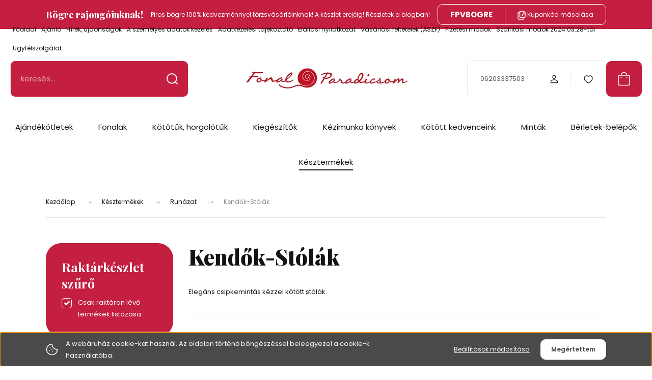

--- FILE ---
content_type: text/html; charset=UTF-8
request_url: https://www.fonalparadicsom.hu/ajandekotletek-454/kesztermekek_86/ruhazat_54/stolak_395
body_size: 41005
content:
<!DOCTYPE html>
<html lang="hu" dir="ltr">
<head>
    <title>Kendők-Stólák - Ruházat</title>
    <meta charset="utf-8">
    <meta name="description" content="Kendők-Stólák kategória a Fonal Paradicsom webáruház kínálatában. Kendők-Stólák kategóriánkban számos termék közül vásárolhat.">
    <meta name="robots" content="index, follow">
    <meta property="og:title" content="" />
    <meta property="og:description" content="" />
    <meta property="og:type" content="website" />
    <meta property="og:url" content="https://www.fonalparadicsom.hu/ajandekotletek-454/kesztermekek_86/ruhazat_54/stolak_395" />
    <meta property="og:image" content="https://kossunklanyok.cdn.shoprenter.hu/custom/kossunklanyok/image/cache/w1200h628/logok%20bannerek/Roma%20design/fodrossal.png.webp?lastmod=0.1713382702" />
    <link href="https://kossunklanyok.cdn.shoprenter.hu/custom/kossunklanyok/image/data/logok%20bannerek/matric%C3%A1k/fonalparadicsom_matrica_gombi.png?lastmod=1667574646.1713382702" rel="icon" />
    <link href="https://kossunklanyok.cdn.shoprenter.hu/custom/kossunklanyok/image/data/logok%20bannerek/matric%C3%A1k/fonalparadicsom_matrica_gombi.png?lastmod=1667574646.1713382702" rel="apple-touch-icon" />
    <base href="https://www.fonalparadicsom.hu:443" />
    <meta name="google-site-verification" content="Umo5C_auxrt03foXPIEZSXDc7bvhbvrDa8HGtqdmnvI" />
<meta name="google-site-verification" content="RqW6rzhbtdFVmDLR-CXhyup7LAV4ZyQ_KxINx-WCV1o" />

<meta name="google-site-verification" content="lMVDQoG5w29xRawZ6qHF9gx9nuE3zgjh5hV7k9Axq74" />

    <meta name="viewport" content="width=device-width, initial-scale=1">
            <style>
            :root {

--global-color: #c41f40;
--bs-body-bg: #FFFFFF;
--highlight-color: #4a4a4a;
--price-special-color: #A84747;

--corner_10: 10px;
--corner_30: calc(var(--corner_10) * 3);
--corner_50: calc(var(--corner_10) * 5);


    
                        --text-on-primary: rgb(255,255,255);
            --rgb-text-on-primary: 255,255,255;
                            --tick-on-primary: url("data:image/svg+xml,%3csvg xmlns='http://www.w3.org/2000/svg' viewBox='0 0 20 20'%3e%3cpath fill='none' stroke='%23FFFFFF' stroke-linecap='round' stroke-linejoin='round' stroke-width='3' d='m6 10 3 3 6-6'/%3e%3c/svg%3e");
                                        --select-arrow-on-primary: url("data:image/svg+xml,%3Csvg xmlns='http://www.w3.org/2000/svg' viewBox='0 0 16 16'%3E%3Cpath fill='none' opacity='0.5' stroke='%23FFFFFF' stroke-linecap='round' stroke-linejoin='round' stroke-width='2' d='m2 5 6 6 6-6'/%3E%3C/svg%3E");
                                        --radio-on-primary: url("data:image/svg+xml,%3Csvg xmlns='http://www.w3.org/2000/svg' viewBox='-4 -4 8 8'%3E%3Ccircle r='2' fill='%23FFFFFF'/%3E%3C/svg%3E");
                        
                        --text-on-body-bg: rgb(20,20,20);
            --rgb-text-on-body-bg: 20,20,20;
                            --tick-on-body-bg: url("data:image/svg+xml,%3csvg xmlns='http://www.w3.org/2000/svg' viewBox='0 0 20 20'%3e%3cpath fill='none' stroke='%23141414' stroke-linecap='round' stroke-linejoin='round' stroke-width='3' d='m6 10 3 3 6-6'/%3e%3c/svg%3e");
                                        --select-arrow-on-body-bg: url("data:image/svg+xml,%3Csvg xmlns='http://www.w3.org/2000/svg' viewBox='0 0 16 16'%3E%3Cpath fill='none' opacity='0.5' stroke='%23141414' stroke-linecap='round' stroke-linejoin='round' stroke-width='2' d='m2 5 6 6 6-6'/%3E%3C/svg%3E");
                                        --radio-on-body-bg: url("data:image/svg+xml,%3Csvg xmlns='http://www.w3.org/2000/svg' viewBox='-4 -4 8 8'%3E%3Ccircle r='2' fill='%23141414'/%3E%3C/svg%3E");
                        
                        --text-on-highlight: rgb(255,255,255);
            --rgb-text-on-highlight: 255,255,255;
                            --tick-on-highlight: url("data:image/svg+xml,%3csvg xmlns='http://www.w3.org/2000/svg' viewBox='0 0 20 20'%3e%3cpath fill='none' stroke='%23FFFFFF' stroke-linecap='round' stroke-linejoin='round' stroke-width='3' d='m6 10 3 3 6-6'/%3e%3c/svg%3e");
                                                
                        --text-on-price_special: rgb(255,255,255);
            --rgb-text-on-price_special: 255,255,255;
                                                
}        </style>
        <link rel="preconnect" href="https://fonts.gstatic.com" />
<link rel="preload" as="style" href="https://fonts.googleapis.com/css2?family=Playfair+Display:ital,wght@0,400..900;1,400..900&family=Poppins:ital,wght@0,400;0,600;0,700;1,400;1,600;1,700&display=swap" />
<link rel="stylesheet" href="https://fonts.googleapis.com/css2?family=Playfair+Display:ital,wght@0,400..900;1,400..900&family=Poppins:ital,wght@0,400;0,600;0,700;1,400;1,600;1,700&display=swap" media="print" onload="this.media='all'" />
<noscript>
    <link rel="stylesheet" href="https://fonts.googleapis.com/css2?family=Playfair+Display:ital,wght@0,400..900;1,400..900&family=Poppins:ital,wght@0,400;0,600;0,700;1,400;1,600;1,700&display=swap" />
</noscript>        <link rel="stylesheet" href="https://kossunklanyok.cdn.shoprenter.hu/catalog/view/theme/budapest_global/minified/template/assets/base.css?v=1750323653.1768607640.kossunklanyok">
        <link rel="stylesheet" href="https://kossunklanyok.cdn.shoprenter.hu/catalog/view/theme/budapest_global/minified/template/assets/component-slick.css?v=1711983033.1768607640.kossunklanyok">
        <link rel="stylesheet" href="https://kossunklanyok.cdn.shoprenter.hu/catalog/view/theme/budapest_global/minified/template/assets/product-card.css?v=1750323121.1768607640.kossunklanyok">
        <style>
            *,
            *::before,
            *::after {
                box-sizing: border-box;
            }

            h1, .h1 {
                font-weight: 900;
                font-size: 1.5625rem;
            }
            @media (min-width: 1200px) {
                h1, .h1 {
                    font-size: 2.625rem;
                }
            }
        </style>
                    <style>.edit-link {position: absolute;top: 0;right: 0;opacity: 0;width: 30px;height: 30px;font-size: 16px;color: #111111 !important;display: flex;justify-content: center;align-items: center;border: 1px solid rgba(0, 0, 0, 0.8);transition: none;background: rgba(255, 255, 255, 0.5);z-index: 1030;pointer-events: all;}.module-editable {position: relative;}.page-head-title:hover > .edit-link, .module-editable:hover > .edit-link, .product-card:hover .edit-link {opacity: 1;}.page-head-title:hover > .edit-link:hover, .module-editable:hover > .edit-link:hover, .product-card:hover .edit-link:hover {background: rgba(255, 255, 255, 1);}</style>
                                    <link rel="stylesheet" href="https://kossunklanyok.cdn.shoprenter.hu/catalog/view/theme/budapest_global/minified/template/assets/component-secondary-image.css?v=1708619885.1768607640.kossunklanyok">
                    
                <link href="https://www.fonalparadicsom.hu/kesztermekek_86/ruhazat_54/stolak_395" rel="canonical">
    

        <script>
        window.nonProductQuality = 80;
    </script>
    <script src="https://kossunklanyok.cdn.shoprenter.hu/catalog/view/javascript/vendor/jquery/3.7.1/js/jquery.min.js?v=1706895543"></script>

                
        <!-- Header JavaScript codes -->
            <link rel="preload" href="https://kossunklanyok.cdn.shoprenter.hu/web/compiled/js/base.js?v=1768402759" as="script" />
        <script src="https://kossunklanyok.cdn.shoprenter.hu/web/compiled/js/base.js?v=1768402759" defer></script>
                    <link rel="preload" href="https://kossunklanyok.cdn.shoprenter.hu/web/compiled/js/fragment_loader.js?v=1768402759" as="script" />
        <script src="https://kossunklanyok.cdn.shoprenter.hu/web/compiled/js/fragment_loader.js?v=1768402759" defer></script>
                    <link rel="preload" href="https://kossunklanyok.cdn.shoprenter.hu/web/compiled/js/nanobar.js?v=1768402759" as="script" />
        <script src="https://kossunklanyok.cdn.shoprenter.hu/web/compiled/js/nanobar.js?v=1768402759" defer></script>
                    <link rel="preload" href="https://kossunklanyok.cdn.shoprenter.hu/web/compiled/js/listpage.js?v=1768402759" as="script" />
        <script src="https://kossunklanyok.cdn.shoprenter.hu/web/compiled/js/listpage.js?v=1768402759" defer></script>
                    <!-- Header jQuery onLoad scripts -->
    <script>var BASEURL='https://www.fonalparadicsom.hu';Currency={"symbol_left":"","symbol_right":" Ft","decimal_place":0,"decimal_point":",","thousand_point":".","currency":"HUF","value":1};var widgetArray={"widget-94":true,"widget-54":true,"widget-39":true,"widget-90":true,"widget-68":true,"widget-41":true,"widget-57":true,"widget-69":true,"widget-74":true,"widget-11":true,"widget-66":true,"widget-71":true,"widget-34":true,"widget-38":true,"widget-72":true,"widget-93":true,"widget-63":true,"widget-65":true,"widget-47":true,"widget-56":true,"widget-77":true,"widget-70":true,"widget-45":true,"widget-24":true,"widget-25":true,"widget-44":true,"widget-19":true,"widget-64":true,"widget-3":true,"widget-9":true,"widget-31":true,"widget-49":true,"widget-23":true,"widget-50":false,"widget-22":true,"widget-21":true,"widget-33":true,"widget-10":true,"widget-43":true};$(document).ready(function(){});window.addEventListener('load',function(){});</script><script src="https://kossunklanyok.cdn.shoprenter.hu/web/compiled/js/vue/manifest.bundle.js?v=1768402756"></script><script>var ShopRenter=ShopRenter||{};ShopRenter.onCartUpdate=function(callable){document.addEventListener('cartChanged',callable)};ShopRenter.onItemAdd=function(callable){document.addEventListener('AddToCart',callable)};ShopRenter.onItemDelete=function(callable){document.addEventListener('deleteCart',callable)};ShopRenter.onSearchResultViewed=function(callable){document.addEventListener('AuroraSearchResultViewed',callable)};ShopRenter.onSubscribedForNewsletter=function(callable){document.addEventListener('AuroraSubscribedForNewsletter',callable)};ShopRenter.onCheckoutInitiated=function(callable){document.addEventListener('AuroraCheckoutInitiated',callable)};ShopRenter.onCheckoutShippingInfoAdded=function(callable){document.addEventListener('AuroraCheckoutShippingInfoAdded',callable)};ShopRenter.onCheckoutPaymentInfoAdded=function(callable){document.addEventListener('AuroraCheckoutPaymentInfoAdded',callable)};ShopRenter.onCheckoutOrderConfirmed=function(callable){document.addEventListener('AuroraCheckoutOrderConfirmed',callable)};ShopRenter.onCheckoutOrderPaid=function(callable){document.addEventListener('AuroraOrderPaid',callable)};ShopRenter.onCheckoutOrderPaidUnsuccessful=function(callable){document.addEventListener('AuroraOrderPaidUnsuccessful',callable)};ShopRenter.onProductPageViewed=function(callable){document.addEventListener('AuroraProductPageViewed',callable)};ShopRenter.onMarketingConsentChanged=function(callable){document.addEventListener('AuroraMarketingConsentChanged',callable)};ShopRenter.onCustomerRegistered=function(callable){document.addEventListener('AuroraCustomerRegistered',callable)};ShopRenter.onCustomerLoggedIn=function(callable){document.addEventListener('AuroraCustomerLoggedIn',callable)};ShopRenter.onCustomerUpdated=function(callable){document.addEventListener('AuroraCustomerUpdated',callable)};ShopRenter.onCartPageViewed=function(callable){document.addEventListener('AuroraCartPageViewed',callable)};ShopRenter.customer={"userId":0,"userClientIP":"18.223.170.66","userGroupId":8,"customerGroupTaxMode":"gross","customerGroupPriceMode":"only_gross","email":"","phoneNumber":"","name":{"firstName":"","lastName":""}};ShopRenter.theme={"name":"budapest_global","family":"budapest","parent":""};ShopRenter.shop={"name":"kossunklanyok","locale":"hu","currency":{"code":"HUF","rate":1},"domain":"kossunklanyok.myshoprenter.hu"};ShopRenter.page={"route":"product\/list","queryString":"ajandekotletek-454\/kesztermekek_86\/ruhazat_54\/stolak_395"};ShopRenter.formSubmit=function(form,callback){callback();};let loadedAsyncScriptCount=0;function asyncScriptLoaded(position){loadedAsyncScriptCount++;if(position==='body'){if(document.querySelectorAll('.async-script-tag').length===loadedAsyncScriptCount){if(/complete|interactive|loaded/.test(document.readyState)){document.dispatchEvent(new CustomEvent('asyncScriptsLoaded',{}));}else{document.addEventListener('DOMContentLoaded',()=>{document.dispatchEvent(new CustomEvent('asyncScriptsLoaded',{}));});}}}}</script><script type="text/javascript"async class="async-script-tag"onload="asyncScriptLoaded('header')"src="https://shoprenter.smartsupp.com/chat-code/2adb9648c973a2a401bb3fbc518845ec5d0de660.js"></script><script type="text/javascript"async class="async-script-tag"onload="asyncScriptLoaded('header')"src="https://static2.rapidsearch.dev/resultpage.js?shop=kossunklanyok.shoprenter.hu"></script><script type="text/javascript"async class="async-script-tag"onload="asyncScriptLoaded('header')"src="https://onsite.optimonk.com/script.js?account=240621"></script><script type="text/javascript"src="https://kossunklanyok.cdn.shoprenter.hu/web/compiled/js/vue/customerEventDispatcher.bundle.js?v=1768402756"></script>                
            
            <script>window.dataLayer=window.dataLayer||[];function gtag(){dataLayer.push(arguments)};var ShopRenter=ShopRenter||{};ShopRenter.config=ShopRenter.config||{};ShopRenter.config.googleConsentModeDefaultValue="denied";</script>                        <script type="text/javascript" src="https://kossunklanyok.cdn.shoprenter.hu/web/compiled/js/vue/googleConsentMode.bundle.js?v=1768402756"></script>

            <!-- Facebook Pixel Code -->
<script>
!function(f,b,e,v,n,t,s){if(f.fbq)return;n=f.fbq=function(){n.callMethod?
n.callMethod.apply(n,arguments):n.queue.push(arguments)};if(!f._fbq)f._fbq=n;
n.push=n;n.loaded=!0;n.version='2.0';n.queue=[];t=b.createElement(e);t.async=!0;
t.src=v;s=b.getElementsByTagName(e)[0];s.parentNode.insertBefore(t,s)}(window,
document,'script','https://connect.facebook.net/en_US/fbevents.js');
fbq('consent', 'revoke');
fbq('init', '718507368219299'); // Insert your pixel ID here.
fbq('track', 'PageView');
document.addEventListener('AuroraAddedToCart', function(auroraEvent) {
    var fbpId = [];
    var fbpValue = 0;
    var fbpCurrency = '';

    auroraEvent.detail.products.forEach(function(item) {
        fbpValue += parseFloat(item.grossUnitPrice) * item.quantity;
        fbpId.push(item.id);
        fbpCurrency = item.currency;
    });


    fbq('track', 'AddToCart', {
        content_ids: fbpId,
        content_type: 'product',
        value: fbpValue,
        currency: fbpCurrency
    }, {
        eventID: auroraEvent.detail.event.id
    });
})
window.addEventListener('AuroraMarketingCookie.Changed', function(event) {
            let consentStatus = event.detail.isAccepted ? 'grant' : 'revoke';
            if (typeof fbq === 'function') {
                fbq('consent', consentStatus);
            }
        });
</script>
<noscript><img height="1" width="1" style="display:none"
src="https://www.facebook.com/tr?id=718507368219299&ev=PageView&noscript=1"
/></noscript>
<!-- DO NOT MODIFY -->
<!-- End Facebook Pixel Code -->
<!--  Clickcease.com tracking-->
<script type="text/javascript">
    var script = document.createElement("script");
    script.async = true; script.type = "text/javascript";
    var target = 'https://www.clickcease.com/monitor/stat.js';
    script.src = target;
    var elem = document.head;
    elem.appendChild(script);
</script>
<noscript><a href="https://www.clickcease.com"><img src="https://monitor.clickcease.com/stats/stats.aspx" alt="Click Fraud Protection" /></a></noscript>
<!--  Clickcease.com tracking-->
            
            
            
                <!--Global site tag(gtag.js)--><script async src="https://www.googletagmanager.com/gtag/js?id=AW-914666351"></script><script>window.dataLayer=window.dataLayer||[];function gtag(){dataLayer.push(arguments);}
gtag('js',new Date());gtag('config','AW-914666351',{"allow_enhanced_conversions":true});gtag('config','G-EN7RT2CED9');</script>                                <script type="text/javascript" src="https://kossunklanyok.cdn.shoprenter.hu/web/compiled/js/vue/GA4EventSender.bundle.js?v=1768402756"></script>

    
    
</head>
<body id="body" class="page-body product-list-body category-list-body budapest_global-body" role="document">
<script>ShopRenter.theme.breakpoints={'xs':0,'sm':576,'md':768,'lg':992,'xl':1200,'xxl':1400}</script><div id="fb-root"></div><script>(function(d,s,id){var js,fjs=d.getElementsByTagName(s)[0];if(d.getElementById(id))return;js=d.createElement(s);js.id=id;js.src="//connect.facebook.net/hu_HU/sdk/xfbml.customerchat.js#xfbml=1&version=v2.12&autoLogAppEvents=1";fjs.parentNode.insertBefore(js,fjs);}(document,"script","facebook-jssdk"));</script>
                    

    <div class="nanobar-cookie-icon js-hidden-nanobar-button">
        <svg xmlns="http://www.w3.org/2000/svg" width="24" height="24" viewBox="0 0 24 24" fill="none">
    <path d="M7.38066 14.1465C7.33069 14.1463 7.28277 14.1663 7.24765 14.2018C7.21254 14.2374 7.19318 14.2856 7.19392 14.3355C7.19431 14.4398 7.27873 14.5242 7.383 14.5246C7.45055 14.5242 7.51275 14.4878 7.54616 14.4291C7.57957 14.3704 7.57913 14.2983 7.54499 14.24C7.51086 14.1817 7.44821 14.146 7.38066 14.1465" stroke="currentColor" stroke-width="1.5" stroke-linecap="round" stroke-linejoin="round"/>
    <path d="M8.54765 8.31052C8.49768 8.31039 8.44976 8.33035 8.41464 8.36591C8.37953 8.40146 8.36017 8.44963 8.36091 8.49959C8.3613 8.60386 8.44573 8.68828 8.54999 8.68867C8.65441 8.68803 8.73854 8.60285 8.7379 8.49843C8.73726 8.394 8.65208 8.30987 8.54765 8.31052" stroke="currentColor" stroke-width="1.5" stroke-linecap="round" stroke-linejoin="round"/>
    <path d="M13.2166 16.4804C13.1666 16.4803 13.1187 16.5003 13.0836 16.5358C13.0485 16.5714 13.0291 16.6196 13.0299 16.6695C13.0302 16.7738 13.1147 16.8582 13.2189 16.8586C13.3234 16.8579 13.4075 16.7728 13.4068 16.6683C13.4062 16.5639 13.321 16.4798 13.2166 16.4804" stroke="currentColor" stroke-width="1.5" stroke-linecap="round" stroke-linejoin="round"/>
    <path d="M12.0486 11.8105C11.9987 11.8104 11.9507 11.8304 11.9156 11.8659C11.8805 11.9015 11.8611 11.9496 11.8619 11.9996C11.8623 12.1039 11.9467 12.1883 12.051 12.1887C12.1185 12.1883 12.1807 12.1518 12.2141 12.0931C12.2475 12.0344 12.2471 11.9623 12.213 11.904C12.1788 11.8458 12.1162 11.8101 12.0486 11.8105" stroke="currentColor" stroke-width="1.5" stroke-linecap="round" stroke-linejoin="round"/>
    <path fill-rule="evenodd" clip-rule="evenodd" d="M12.0503 1.49609C12.0503 7.2975 16.7532 12.0005 22.5547 12.0005C22.5547 17.8019 17.8517 22.5048 12.0503 22.5048C6.24887 22.5048 1.5459 17.8019 1.5459 12.0005C1.5459 6.19906 6.24887 1.49609 12.0503 1.49609Z" stroke="currentColor" stroke-width="1.5" stroke-linecap="round" stroke-linejoin="round"/>
</svg>
    </div>
<!-- cached --><div class="nanobar-cookie-box nanobar position-fixed w-100 js-nanobar-first-login">
    <div class="container nanobar__container">
        <div class="row nanobar__container-row flex-column flex-sm-row align-items-center">
            <div class="nanobar__text col-12 col-12 col-sm-6 col-lg-8 justify-content-center justify-content-sm-start d-flex">
                                <span class="nanobar__cookie-icon d-none d-md-flex align-items-center"><svg xmlns="http://www.w3.org/2000/svg" width="24" height="24" viewBox="0 0 24 24" fill="none">
    <path d="M7.38066 14.1465C7.33069 14.1463 7.28277 14.1663 7.24765 14.2018C7.21254 14.2374 7.19318 14.2856 7.19392 14.3355C7.19431 14.4398 7.27873 14.5242 7.383 14.5246C7.45055 14.5242 7.51275 14.4878 7.54616 14.4291C7.57957 14.3704 7.57913 14.2983 7.54499 14.24C7.51086 14.1817 7.44821 14.146 7.38066 14.1465" stroke="currentColor" stroke-width="1.5" stroke-linecap="round" stroke-linejoin="round"/>
    <path d="M8.54765 8.31052C8.49768 8.31039 8.44976 8.33035 8.41464 8.36591C8.37953 8.40146 8.36017 8.44963 8.36091 8.49959C8.3613 8.60386 8.44573 8.68828 8.54999 8.68867C8.65441 8.68803 8.73854 8.60285 8.7379 8.49843C8.73726 8.394 8.65208 8.30987 8.54765 8.31052" stroke="currentColor" stroke-width="1.5" stroke-linecap="round" stroke-linejoin="round"/>
    <path d="M13.2166 16.4804C13.1666 16.4803 13.1187 16.5003 13.0836 16.5358C13.0485 16.5714 13.0291 16.6196 13.0299 16.6695C13.0302 16.7738 13.1147 16.8582 13.2189 16.8586C13.3234 16.8579 13.4075 16.7728 13.4068 16.6683C13.4062 16.5639 13.321 16.4798 13.2166 16.4804" stroke="currentColor" stroke-width="1.5" stroke-linecap="round" stroke-linejoin="round"/>
    <path d="M12.0486 11.8105C11.9987 11.8104 11.9507 11.8304 11.9156 11.8659C11.8805 11.9015 11.8611 11.9496 11.8619 11.9996C11.8623 12.1039 11.9467 12.1883 12.051 12.1887C12.1185 12.1883 12.1807 12.1518 12.2141 12.0931C12.2475 12.0344 12.2471 11.9623 12.213 11.904C12.1788 11.8458 12.1162 11.8101 12.0486 11.8105" stroke="currentColor" stroke-width="1.5" stroke-linecap="round" stroke-linejoin="round"/>
    <path fill-rule="evenodd" clip-rule="evenodd" d="M12.0503 1.49609C12.0503 7.2975 16.7532 12.0005 22.5547 12.0005C22.5547 17.8019 17.8517 22.5048 12.0503 22.5048C6.24887 22.5048 1.5459 17.8019 1.5459 12.0005C1.5459 6.19906 6.24887 1.49609 12.0503 1.49609Z" stroke="currentColor" stroke-width="1.5" stroke-linecap="round" stroke-linejoin="round"/>
</svg></span>
                                <div>A webáruház cookie-kat használ. Az oldalon történő böngészéssel beleegyezel a cookie-k használatába.</div>
            </div>
            <div class="nanobar__buttons col-12 col-sm-6 col-lg-4 justify-content-center justify-content-sm-end d-flex">
                <button class="btn btn-link js-nanobar-settings-button">
                    Beállítások módosítása
                </button>
                <button class="btn btn-primary nanobar-btn js-nanobar-close-cookies" data-button-save-text="Beállítások mentése">
                    Megértettem
                </button>
            </div>
        </div>
        <div class="nanobar__cookies js-nanobar-cookies flex-column flex-sm-row text-start" style="display: none;">
            <div class="form-check">
                <input class="form-check-input" type="checkbox" name="required_cookies" disabled checked />
                <label class="form-check-label">
                    Szükséges cookie-k
                    <div class="cookies-help-text">
                        Ezek a cookie-k segítenek abban, hogy a webáruház használható és működőképes legyen.
                    </div>
                </label>
            </div>
            <div class="form-check">
                <input id="marketing_cookies" class="form-check-input js-nanobar-marketing-cookies" type="checkbox" name="marketing_cookies"
                     checked />
                <label class="form-check-label" for="marketing_cookies" >
                    Marketing cookie-k
                    <div class="cookies-help-text">
                        Ezeket a cookie-k segítenek abban, hogy az Ön érdeklődési körének megfelelő reklámokat és termékeket jelenítsük meg a webáruházban.
                    </div>
                </label>
            </div>
        </div>
    </div>
</div>

<script>
    (function ($) {
        $(document).ready(function () {
            new AuroraNanobar.FirstLogNanobarCheckbox(jQuery('.js-nanobar-first-login'), 'bottom');
        });
    })(jQuery);
</script>
<!-- /cached -->
<!-- cached --><div class="nanobar position-fixed js-nanobar-free-shipping">
    <div class="container nanobar__container d-flex align-items-center justify-content-between">
        <div class="nanobar-text" style="font-weight: bold;"></div>
        <button type="button" class="btn btn-primary js-nanobar-close" aria-label="Close">
            <span aria-hidden="true">&times;</span>
        </button>
    </div>
</div>

<script>$(document).ready(function(){document.nanobarInstance=new AuroraNanobar.FreeShippingNanobar($('.js-nanobar-free-shipping'),'bottom','10','','1');});</script><!-- /cached -->
        
                    <div class="layout-wrapper">
                                                            <div id="section-header" class="section-wrapper ">
    
        
    <link rel="stylesheet" href="https://kossunklanyok.cdn.shoprenter.hu/catalog/view/theme/budapest_global/minified/template/assets/header.css?v=1726589168.1768607713.kossunklanyok">
    <div class="header">
            <div id="section-couponbar" class="section-wrapper ">
    
    <div class="coupon-bar">
    <div class="coupon-bar-header-container">
        <span class="coupon-title">Bögre rajongóinknak!</span>
        <span class="coupon-text">Piros bögre 100% kedvezménnyel törzsvásárlóinknak! A készlet erejéig! Részletek a blogban!</span>
                    <div class="coupon-code">
                <div class="coupon-code__code">
                    FPVBOGRE
                </div>
                <button class="coupon-code__btn" onclick="couponClickHandler()">
                    <svg xmlns="http://www.w3.org/2000/svg" width="16" height="18" viewBox="0 0 16 18" fill="none">
    <path d="M12.4442 13.4444V15.2222C12.4444 15.6938 12.2571 16.146 11.9237 16.4794C11.5902 16.8129 11.138 17.0001 10.6664 17H2.66645C2.19491 17.0001 1.74265 16.8129 1.40923 16.4794C1.0758 16.146 0.888542 15.6938 0.888672 15.2222V5.44444C0.888542 4.97291 1.0758 4.52065 1.40923 4.18722C1.74265 3.8538 2.19491 3.66654 2.66645 3.66667H4.44423M8.44423 8.55556H11.1109M9.77756 7.22222V9.88889M15.1109 5H12.4442C11.7078 5 11.1109 4.40305 11.1109 3.66667V1M14.5414 3.19592L12.915 1.56951C12.5503 1.20486 12.0557 1 11.54 1H6.38867C5.31478 1 4.44423 1.87056 4.44423 2.94444V11.5C4.44423 12.5739 5.31478 13.4444 6.38867 13.4444H13.1664C14.2403 13.4444 15.1109 12.5739 15.1109 11.5V4.57084C15.1109 4.05515 14.906 3.56057 14.5414 3.19592Z" stroke="currentColor" stroke-width="1.5" stroke-linecap="round" stroke-linejoin="round"/>
</svg>
                    <span>Kuponkód másolása</span>
                </button>
            </div>
            </div>
</div>

<script>
    function couponClickHandler() {
        navigator.clipboard.writeText('FPVBOGRE');

        const el = document.querySelector('.coupon-code');
        el.classList.add('coupon-effect-active');
        setTimeout(() => {
            el.classList.remove('coupon-effect-active');
        }, 1000)
    }
</script>

<style>
    .coupon-bar {
        color: var(--text-on-primary);
        padding-right: var(--gutter);
        padding-left: var(--gutter);
    }

    .coupon-title {
        font-family: var(--secondary-font-family);
        font-size: 1.125rem;
        font-weight: 800;
    }

    .coupon-text{
        font-size: 0.75rem;
        text-align: center;
    }

    .coupon-code:after {
        content: "vágólapra másolva";
        position: absolute;
        width: 100%;
        height: 100%;
        display: flex;
        align-items: center;
        justify-content: center;
        background-color: var(--bs-primary);
        border-radius: var(--corner_10);
        visibility: hidden;
        transition: opacity .3s,visibility .3s;
        opacity: 0;
    }

    .coupon-code.coupon-effect-active:after{
        opacity: 1;
        visibility: visible;
    }

    .coupon-code__btn {
        background-color: transparent;
        border: none;
        font-size: 0.75rem;
        border-left: 1px solid var(--text-on-primary);
        color: var(--text-on-primary);
    }

    .coupon-code {
        border: 1px solid var(--text-on-primary);
        border-radius: var(--corner_10);
        position: relative;
    }

    .coupon-code {
        display: flex;
        width: fit-content;
        justify-content: space-between;
    }

    .coupon-code > * {
        padding: 6px 24px;
    }

    .coupon-code__code {
        margin: auto;
        font-size: 0.9375rem;
        font-weight: 700;
    }

    
            .coupon-bar {
            background-color: var(--bs-primary);
        }

        .coupon-bar-header-container {
            display: flex;
            align-items: center;
            padding: 0.5rem 0;
            max-width: 1100px;
            margin: auto;
            justify-content: space-between;
        }

        .small-header .coupon-bar-header-container {
            padding: 5px 0;
        }

        .small-header .coupon-code > * {
            padding: 3px 15px;
        }

        @media (max-width: 992px) {
            .coupon-bar-header-container {
                justify-content: center;
                padding: 0;
            }

            #section-couponbar {
                order: 2;
            }

                    .coupon-bar-header-container {
                flex-direction: column;
                padding: 5px;
            }

            .coupon-text {
                line-height: 1.2;
                margin-bottom: 10px;
            }
                }
        #section-couponbar .edit-link {
        right: 32px;
    }
</style>

</div>

        <div class="header-top d-none d-lg-flex">
            <div class="container-wide header-top-row">
                    <!-- cached -->
<ul class="list-unstyled headermenu-list">
                <li class="headermenu-list__item nav-item">
            <a
                href="https://www.fonalparadicsom.hu"
                target="_self"
                class="nav-link"
                title="Főoldal"
            >
                Főoldal
            </a>
                    </li>
            <li class="headermenu-list__item nav-item">
            <a
                href="https://www.fonalparadicsom.hu/ajanlo_3"
                target="_self"
                class="nav-link"
                title="Ajánló"
            >
                Ajánló
            </a>
                    </li>
            <li class="headermenu-list__item nav-item">
            <a
                href="https://www.fonalparadicsom.hu/hirek_1"
                target="_self"
                class="nav-link"
                title="Hírek, újdonságok"
            >
                Hírek, újdonságok
            </a>
                    </li>
            <li class="headermenu-list__item nav-item">
            <a
                href="https://www.fonalparadicsom.hu/index.php?route=information/personaldata"
                target="_self"
                class="nav-link"
                title="A személyes adatok kezelés"
            >
                A személyes adatok kezelés
            </a>
                    </li>
            <li class="headermenu-list__item nav-item">
            <a
                href="https://www.fonalparadicsom.hu/adatkezelesi-tajekoztatas"
                target="_self"
                class="nav-link"
                title="Adatkezelési tájékoztató"
            >
                Adatkezelési tájékoztató
            </a>
                    </li>
            <li class="headermenu-list__item nav-item">
            <a
                href="https://www.fonalparadicsom.hu/elallasi-nyilatkozat-247"
                target="_self"
                class="nav-link"
                title="Elállási nyilatkozat"
            >
                Elállási nyilatkozat
            </a>
                    </li>
            <li class="headermenu-list__item nav-item">
            <a
                href="https://www.fonalparadicsom.hu/vasarlasi_feltetelek_5"
                target="_self"
                class="nav-link"
                title="Vásárlási feltételek (ÁSZF)"
            >
                Vásárlási feltételek (ÁSZF)
            </a>
                    </li>
            <li class="headermenu-list__item nav-item">
            <a
                href="https://www.fonalparadicsom.hu/fizetesi_modok"
                target="_self"
                class="nav-link"
                title="Fizetési módok"
            >
                Fizetési módok
            </a>
                    </li>
            <li class="headermenu-list__item nav-item">
            <a
                href="https://www.fonalparadicsom.hu/szallitasi-modok-2024-590"
                target="_self"
                class="nav-link"
                title="Szállítási módok 2024.03.28-tól"
            >
                Szállítási módok 2024.03.28-tól
            </a>
                    </li>
            <li class="headermenu-list__item nav-item">
            <a
                href="https://www.fonalparadicsom.hu/ugyfelszolgalat"
                target="_self"
                class="nav-link"
                title="Ügyfélszolgálat"
            >
                Ügyfélszolgálat
            </a>
                    </li>
    </ul>

    <!-- /cached -->
                    
                    
            </div>
        </div>
        <div class="header-middle">
            <div class="container-wide header-middle-container">
                <div class="header-middle-row">
                                            <div id="js-mobile-navbar" class="d-flex d-lg-none">
                            <button id="js-hamburger-icon" class="d-flex-center btn btn-primary" aria-label="mobile menu">
                                <span class="hamburger-icon position-relative">
                                    <span class="hamburger-icon-line position-absolute line-1"></span>
                                    <span class="hamburger-icon-line position-absolute line-2"></span>
                                    <span class="hamburger-icon-line position-absolute line-3"></span>
                                </span>
                            </button>
                        </div>
                                            <div class="header-navbar-search">
                                                            <div class="dropdown search-module d-flex header-navbar-top-right-item">
                                    <div class="input-group">
                                        <input class="search-module__input form-control form-control-lg disableAutocomplete" type="text" placeholder="keresés..." value=""
                                               id="filter_keyword"
                                               onclick="this.value=(this.value==this.defaultValue)?'':this.value;"/>
                                        <span class="search-button-append d-flex position-absolute h-100">
                                            <button class="btn" type="button" onclick="moduleSearch();" aria-label="Keresés">
                                                <svg xmlns="http://www.w3.org/2000/svg" width="22" height="22" viewBox="0 0 22 22" fill="none">
    <path d="M21 21L16.9375 16.9375M10.3338 19.6675C5.17875 19.6675 1 15.4888 1 10.3338C1 5.17875 5.17875 1 10.3338 1C15.4888 1 19.6675 5.17875 19.6675 10.3338C19.6675 15.4888 15.4888 19.6675 10.3338 19.6675Z" stroke="currentColor" stroke-width="2" stroke-linecap="round" stroke-linejoin="round"/>
</svg>
                                            </button>
                                        </span>
                                    </div>
                                    <input type="hidden" id="filter_description" value="0"/>
                                    <input type="hidden" id="search_shopname" value="kossunklanyok"/>
                                    <div id="results" class="dropdown-menu search-results"></div>
                                </div>
                                                    </div>


                        <a href="/" class="header-logo" title="Kezdőlap">
                                                            <img
    src='https://kossunklanyok.cdn.shoprenter.hu/custom/kossunklanyok/image/cache/w330h45/logok%20bannerek/Budapest_design/fonalparadicsom_logo4_feher-hosszu.png.webp?lastmod=0.1713382702'

    
            width="330"
    
            height="45"
    
            class="header-logo-img"
    
    
    alt="Fonalparadicsom"

    
    />

                                                    </a>


                    <div class="header-middle-right">
                        <div class="header-middle-right-wrapper d-flex align-items-center">
                                                    <a class="header-middle__phone d-none d-lg-block position-relative" href="tel: 06203337503"> 06203337503</a>
                                                                                                            <div id="header-middle-login" class="header-middle-right-box d-none d-lg-flex position-relative">
                                    <ul class="list-unstyled login-list">
                                                                                    <li class="nav-item">
                                                <a class="nav-link header-middle-right-box-link" href="index.php?route=account/login" title="Belépés / Regisztráció">
                                                    <span class="header-user-icon">
                                                        <svg xmlns="http://www.w3.org/2000/svg" width="19" height="20" viewBox="0 0 19 20" fill="none">
    <path fill-rule="evenodd" clip-rule="evenodd" d="M11.9749 2.52513C13.3417 3.89197 13.3417 6.10804 11.9749 7.47488C10.6081 8.84172 8.39199 8.84172 7.02515 7.47488C5.65831 6.10804 5.65831 3.89197 7.02515 2.52513C8.39199 1.15829 10.6081 1.15829 11.9749 2.52513Z" stroke="currentColor" stroke-width="1.5" stroke-linecap="round" stroke-linejoin="round"/>
    <path fill-rule="evenodd" clip-rule="evenodd" d="M1.5 16.5V17.5C1.5 18.052 1.948 18.5 2.5 18.5H16.5C17.052 18.5 17.5 18.052 17.5 17.5V16.5C17.5 13.474 13.548 11.508 9.5 11.508C5.452 11.508 1.5 13.474 1.5 16.5Z" stroke="currentColor" stroke-width="1.5" stroke-linecap="round" stroke-linejoin="round"/>
</svg>
                                                    </span>
                                                </a>
                                            </li>
                                                                            </ul>
                                </div>
                                                    
                                                        <div id="header-middle-wishlist" class="header-middle-right-box d-none d-lg-flex position-relative">
                                <hx:include src="/_fragment?_path=_format%3Dhtml%26_locale%3Den%26_controller%3Dmodule%252Fwishlist&amp;_hash=c2S2EgeeiqntjMurGiSKq4QOsvYd5hcBWS1ZEsXuF74%3D"></hx:include>
                            </div>
                                                </div>
                        <div id="js-cart" class="header-middle-right-box position-relative">
                            <hx:include src="/_fragment?_path=_format%3Dhtml%26_locale%3Den%26_controller%3Dmodule%252Fcart&amp;_hash=OmBen21%2FIF93aDopdHKGu4U1YZ2ttmtuz4x6ildyaT4%3D"></hx:include>
                        </div>
                    </div>
                </div>
            </div>
        </div>
        <div class="header-bottom d-none d-lg-block">
            <div class="container-wide">
                    <div id="module_category_wrapper" class="module-category-wrapper">
        <div
            id="category"
            class="module content-module header-position category-module">
                        <div class="module-body">
                            <div id="category-nav">
            


<ul class="list-unstyled category category-menu sf-menu sf-horizontal builded">
    <li id="cat_454" class="nav-item item category-list module-list parent even">
    <a href="https://www.fonalparadicsom.hu/ajandekotletek-454" class="nav-link">
                Ajándékötletek
    </a>
            <ul class="list-unstyled flex-column children"><li id="cat_566" class="nav-item item category-list module-list even">
    <a href="https://www.fonalparadicsom.hu/ajandekotletek-454/ajandekozz-kezimunka-keszletet-566" class="nav-link">
                Ajándékozz kézimunka boxot
    </a>
    </li><li id="cat_459" class="nav-item item category-list module-list odd">
    <a href="https://www.fonalparadicsom.hu/ajandekotletek-454/ajandekozz-konyvet-459" class="nav-link">
                Ajándékozz könyvet
    </a>
    </li><li id="cat_458" class="nav-item item category-list module-list even">
    <a href="https://www.fonalparadicsom.hu/ajandekotletek-454/kototu-horgolotu-szettek-458" class="nav-link">
                Kötőtű-horgolótű szettek
    </a>
    </li><li id="cat_451" class="nav-item item category-list module-list parent odd">
    <a href="https://www.fonalparadicsom.hu/ajandekotletek-454/ajandekutalvany-451" class="nav-link">
                Ajándékutalványok
    </a>
            <ul class="list-unstyled flex-column children"><li id="cat_489" class="nav-item item category-list module-list even">
    <a href="https://www.fonalparadicsom.hu/ajandekotletek-454/ajandekutalvany-451/szuper-ajandekutalvanyok-489" class="nav-link">
                &quot;SZUPER&quot; ajándékutalványok
    </a>
    </li><li id="cat_488" class="nav-item item category-list module-list odd">
    <a href="https://www.fonalparadicsom.hu/ajandekotletek-454/ajandekutalvany-451/alap-ajandekutalvanyok-488" class="nav-link">
                ALAP ajándékutalványok
    </a>
    </li><li id="cat_487" class="nav-item item category-list module-list even">
    <a href="https://www.fonalparadicsom.hu/ajandekotletek-454/ajandekutalvany-451/alkalmi-ajandekutalvanyok-487" class="nav-link">
                ALKALMI ajándékutalványok
    </a>
    </li></ul>
    </li></ul>
    </li><li id="cat_79" class="nav-item item category-list module-list parent odd">
    <a href="https://www.fonalparadicsom.hu/fonalak_79" class="nav-link">
                Fonalak
    </a>
            <ul class="list-unstyled flex-column children"><li id="cat_188" class="nav-item item category-list module-list parent even">
    <a href="https://www.fonalparadicsom.hu/fonalak_79/fonal_tipusok_188" class="nav-link">
                Fonal típusok szerint
    </a>
            <ul class="list-unstyled flex-column children"><li id="cat_500" class="nav-item item category-list module-list odd">
    <a href="https://www.fonalparadicsom.hu/fonalak_79/fonal_tipusok_188/amigurumi-fonalak-500" class="nav-link">
                Amigurumi fonalak
    </a>
    </li><li id="cat_413" class="nav-item item category-list module-list even">
    <a href="https://www.fonalparadicsom.hu/fonalak_79/fonal_tipusok_188/baba_fonalak_413" class="nav-link">
                Baba fonalak
    </a>
    </li><li id="cat_444" class="nav-item item category-list module-list parent odd">
    <a href="https://www.fonalparadicsom.hu/fonalak_79/fonal_tipusok_188/extravastag-fonalak-444" class="nav-link">
                Extravastag fonalak
    </a>
            <ul class="list-unstyled flex-column children"><li id="cat_550" class="nav-item item category-list module-list even">
    <a href="https://www.fonalparadicsom.hu/fonalak_79/fonal_tipusok_188/extravastag-fonalak-444/makrame-fonalak-550" class="nav-link">
                Makramé fonalak
    </a>
    </li></ul>
    </li><li id="cat_446" class="nav-item item category-list module-list parent even">
    <a href="https://www.fonalparadicsom.hu/fonalak_79/fonal_tipusok_188/kulonleges-fonalak-446" class="nav-link">
                Különleges fonalak
    </a>
            <ul class="list-unstyled flex-column children"><li id="cat_412" class="nav-item item category-list module-list even">
    <a href="https://www.fonalparadicsom.hu/fonalak_79/fonal_tipusok_188/kulonleges-fonalak-446/bukle_fonalak_412" class="nav-link">
                Buklé fonalak
    </a>
    </li><li id="cat_407" class="nav-item item category-list module-list even">
    <a href="https://www.fonalparadicsom.hu/fonalak_79/fonal_tipusok_188/kulonleges-fonalak-446/femes_lurex_fonalak_407" class="nav-link">
                Fémes, fémszálas, lurex fonalak
    </a>
    </li><li id="cat_551" class="nav-item item category-list module-list odd">
    <a href="https://www.fonalparadicsom.hu/fonalak_79/fonal_tipusok_188/kulonleges-fonalak-446/filcezheto-fonalak-551" class="nav-link">
                Filcezhető fonalak
    </a>
    </li><li id="cat_405" class="nav-item item category-list module-list even">
    <a href="https://www.fonalparadicsom.hu/fonalak_79/fonal_tipusok_188/kulonleges-fonalak-446/flitteres_fonalak_405" class="nav-link">
                Flitteres fonalak
    </a>
    </li><li id="cat_406" class="nav-item item category-list module-list odd">
    <a href="https://www.fonalparadicsom.hu/fonalak_79/fonal_tipusok_188/kulonleges-fonalak-446/pompom_fonalak_406" class="nav-link">
                Pompom fonalak
    </a>
    </li><li id="cat_404" class="nav-item item category-list module-list even">
    <a href="https://www.fonalparadicsom.hu/fonalak_79/fonal_tipusok_188/kulonleges-fonalak-446/szalag_fonalak_404" class="nav-link">
                Szalag fonalak
    </a>
    </li><li id="cat_410" class="nav-item item category-list module-list odd">
    <a href="https://www.fonalparadicsom.hu/fonalak_79/fonal_tipusok_188/kulonleges-fonalak-446/szempilla_fonalak_410" class="nav-link">
                Szempilla fonalak
    </a>
    </li><li id="cat_428" class="nav-item item category-list module-list even">
    <a href="https://www.fonalparadicsom.hu/fonalak_79/fonal_tipusok_188/kulonleges-fonalak-446/zsenilia_fonalak_428" class="nav-link">
                Zsenilia fonalak
    </a>
    </li></ul>
    </li><li id="cat_190" class="nav-item item category-list module-list even">
    <a href="https://www.fonalparadicsom.hu/fonalak_79/fonal_tipusok_188/nyari_190" class="nav-link">
                Nyári fonalak
    </a>
    </li><li id="cat_445" class="nav-item item category-list module-list odd">
    <a href="https://www.fonalparadicsom.hu/fonalak_79/fonal_tipusok_188/premium-fonalak-445" class="nav-link">
                Prémium fonalak
    </a>
    </li><li id="cat_408" class="nav-item item category-list module-list even">
    <a href="https://www.fonalparadicsom.hu/fonalak_79/fonal_tipusok_188/sal_fonalak_408" class="nav-link">
                Sál fonalak
    </a>
    </li><li id="cat_448" class="nav-item item category-list module-list odd">
    <a href="https://www.fonalparadicsom.hu/fonalak_79/fonal_tipusok_188/sapka-koto-fonalak-448" class="nav-link">
                Sapka kötő fonalak
    </a>
    </li><li id="cat_189" class="nav-item item category-list module-list even">
    <a href="https://www.fonalparadicsom.hu/fonalak_79/fonal_tipusok_188/teli_189" class="nav-link">
                Téli fonalak
    </a>
    </li><li id="cat_414" class="nav-item item category-list module-list parent odd">
    <a href="https://www.fonalparadicsom.hu/fonalak_79/fonal_tipusok_188/termeszetes_fonalak_414" class="nav-link">
                Természetes fonalak
    </a>
            <ul class="list-unstyled flex-column children"><li id="cat_497" class="nav-item item category-list module-list even">
    <a href="https://www.fonalparadicsom.hu/fonalak_79/fonal_tipusok_188/termeszetes_fonalak_414/100-gyapju-497" class="nav-link">
                100 % gyapjú
    </a>
    </li><li id="cat_462" class="nav-item item category-list module-list even">
    <a href="https://www.fonalparadicsom.hu/fonalak_79/fonal_tipusok_188/termeszetes_fonalak_414/100-pamut-462" class="nav-link">
                100 % pamut
    </a>
    </li></ul>
    </li><li id="cat_561" class="nav-item item category-list module-list even">
    <a href="https://www.fonalparadicsom.hu/fonalak_79/fonal_tipusok_188/ujrahasznositott-fonalak-561" class="nav-link">
                Újrahasznosított fonalak
    </a>
    </li><li id="cat_447" class="nav-item item category-list module-list parent odd">
    <a href="https://www.fonalparadicsom.hu/fonalak_79/fonal_tipusok_188/zokni-fonalak-447" class="nav-link">
                Zoknifonalak
    </a>
            <ul class="list-unstyled flex-column children"><li id="cat_510" class="nav-item item category-list module-list even">
    <a href="https://www.fonalparadicsom.hu/fonalak_79/fonal_tipusok_188/zokni-fonalak-447/3-szalas-regia-zoknifonalak-510" class="nav-link">
                3 szálas Regia zoknifonalak
    </a>
    </li><li id="cat_511" class="nav-item item category-list module-list odd">
    <a href="https://www.fonalparadicsom.hu/fonalak_79/fonal_tipusok_188/zokni-fonalak-447/4-szalas-regia-zoknifonalak-511" class="nav-link">
                4 szálas Regia Zoknifonalak
    </a>
    </li><li id="cat_512" class="nav-item item category-list module-list even">
    <a href="https://www.fonalparadicsom.hu/fonalak_79/fonal_tipusok_188/zokni-fonalak-447/6-szalas-regia-zoknifonalak-512" class="nav-link">
                6 szálas Regia zoknifonalak
    </a>
    </li></ul>
    </li></ul>
    </li><li id="cat_556" class="nav-item item category-list module-list odd">
    <a href="https://www.fonalparadicsom.hu/fonalak_79/kifuto-fonalak-556" class="nav-link">
                Kifutó fonalak
    </a>
    </li><li id="cat_558" class="nav-item item category-list module-list even">
    <a href="https://www.fonalparadicsom.hu/fonalak_79/promocios-fonalak-558" class="nav-link">
                Promóciós fonalak
    </a>
    </li><li id="cat_411" class="nav-item item category-list module-list parent odd">
    <a href="https://www.fonalparadicsom.hu/fonalak_79/szinatmenetes_fonalak_411" class="nav-link">
                Színátmenetek szerint
    </a>
            <ul class="list-unstyled flex-column children"><li id="cat_501" class="nav-item item category-list module-list even">
    <a href="https://www.fonalparadicsom.hu/fonalak_79/szinatmenetes_fonalak_411/hosszan-szinatmenetes-fonalak-501" class="nav-link">
                Hosszan színátmenetes fonalak
    </a>
    </li><li id="cat_503" class="nav-item item category-list module-list odd">
    <a href="https://www.fonalparadicsom.hu/fonalak_79/szinatmenetes_fonalak_411/kulonleges-festesu-fonalak-503" class="nav-link">
                Különleges festésü fonalak
    </a>
    </li><li id="cat_505" class="nav-item item category-list module-list even">
    <a href="https://www.fonalparadicsom.hu/fonalak_79/szinatmenetes_fonalak_411/sokszinu-es-melirozott-fonalak-505" class="nav-link">
                Sokszínű és melírozott fonalak
    </a>
    </li><li id="cat_502" class="nav-item item category-list module-list odd">
    <a href="https://www.fonalparadicsom.hu/fonalak_79/szinatmenetes_fonalak_411/rovid-szinatmenetes-fonalak-502" class="nav-link">
                Rövid színátmenetes fonalak
    </a>
    </li></ul>
    </li></ul>
    </li><li id="cat_419" class="nav-item item category-list module-list parent even">
    <a href="https://www.fonalparadicsom.hu/kototuk_419" class="nav-link">
                Kötőtűk, horgolótűk
    </a>
            <ul class="list-unstyled flex-column children"><li id="cat_567" class="nav-item item category-list module-list parent even">
    <a href="https://www.fonalparadicsom.hu/kototuk_419/kototuk-567" class="nav-link">
                Kötötűk
    </a>
            <ul class="list-unstyled flex-column children"><li id="cat_420" class="nav-item item category-list module-list even">
    <a href="https://www.fonalparadicsom.hu/kototuk_419/kototuk-567/korkototuk_420" class="nav-link">
                Körkötőtűk
    </a>
    </li><li id="cat_422" class="nav-item item category-list module-list parent odd">
    <a href="https://www.fonalparadicsom.hu/kototuk_419/kototuk-567/zokni_harisnyakototu_422" class="nav-link">
                Zokni, harisnyakötőtűk
    </a>
    </li><li id="cat_421" class="nav-item item category-list module-list parent even">
    <a href="https://www.fonalparadicsom.hu/kototuk_419/kototuk-567/egyenes_tuk_421" class="nav-link">
                Egyenes tűk
    </a>
            <ul class="list-unstyled flex-column children"><li id="cat_483" class="nav-item item category-list module-list even">
    <a href="https://www.fonalparadicsom.hu/kototuk_419/kototuk-567/egyenes_tuk_421/bambusz-egyenes-kototuk-483" class="nav-link">
                Bambusz egyenes kötőtűk
    </a>
    </li></ul>
    </li><li id="cat_482" class="nav-item item category-list module-list odd">
    <a href="https://www.fonalparadicsom.hu/kototuk_419/kototuk-567/bambusz-tuk-482" class="nav-link">
                Bambusz tűk
    </a>
    </li></ul>
    </li><li id="cat_435" class="nav-item item category-list module-list parent odd">
    <a href="https://www.fonalparadicsom.hu/kototuk_419/varialhato_tuk_szettek_kiegeszitok_435" class="nav-link">
                Variálható tűk, szettek, kiegészítők
    </a>
            <ul class="list-unstyled flex-column children"><li id="cat_477" class="nav-item item category-list module-list even">
    <a href="https://www.fonalparadicsom.hu/kototuk_419/varialhato_tuk_szettek_kiegeszitok_435/varialhato-kototu-horgolotu-szettek-477" class="nav-link">
                Variálható kötőtű, horgolótű szettek
    </a>
    </li><li id="cat_475" class="nav-item item category-list module-list odd">
    <a href="https://www.fonalparadicsom.hu/kototuk_419/varialhato_tuk_szettek_kiegeszitok_435/varialhato-kototuk-kototuvegek-475" class="nav-link">
                Variálható tűk, kötőtűvégek
    </a>
    </li><li id="cat_478" class="nav-item item category-list module-list even">
    <a href="https://www.fonalparadicsom.hu/kototuk_419/varialhato_tuk_szettek_kiegeszitok_435/damilok-varialhato-kototukhoz-horgolotukhoz-478" class="nav-link">
                Damilok variálható kötőtűkhöz, horgolótűkhöz
    </a>
    </li><li id="cat_479" class="nav-item item category-list module-list odd">
    <a href="https://www.fonalparadicsom.hu/kototuk_419/varialhato_tuk_szettek_kiegeszitok_435/kiegeszitok-varialhato-kototukhoz-es-horgolotukhoz-479" class="nav-link">
                Kiegészítők variálható kötőtűkhöz és horgolótűkhöz
    </a>
    </li></ul>
    </li><li id="cat_423" class="nav-item item category-list module-list parent even">
    <a href="https://www.fonalparadicsom.hu/kototuk_419/horgolotuk_423" class="nav-link">
                Horgolótűk
    </a>
    </li><li id="cat_424" class="nav-item item category-list module-list odd">
    <a href="https://www.fonalparadicsom.hu/kototuk_419/egyeb_eszkozok_424" class="nav-link">
                Egyéb eszközök
    </a>
    </li></ul>
    </li><li id="cat_83" class="nav-item item category-list module-list parent odd">
    <a href="https://www.fonalparadicsom.hu/kiegeszitok_83" class="nav-link">
                Kiegészítők
    </a>
            <ul class="list-unstyled flex-column children"><li id="cat_496" class="nav-item item category-list module-list even">
    <a href="https://www.fonalparadicsom.hu/kiegeszitok_83/amigurumi-kiegeszitok-496" class="nav-link">
                Amigurumi kiegészítők
    </a>
    </li><li id="cat_455" class="nav-item item category-list module-list odd">
    <a href="https://www.fonalparadicsom.hu/kiegeszitok_83/bojtok-pompomok-455" class="nav-link">
                Bojtok, pomponok
    </a>
    </li><li id="cat_473" class="nav-item item category-list module-list parent even">
    <a href="https://www.fonalparadicsom.hu/kiegeszitok_83/cernak-473" class="nav-link">
                Cérnák
    </a>
            <ul class="list-unstyled flex-column children"><li id="cat_490" class="nav-item item category-list module-list even">
    <a href="https://www.fonalparadicsom.hu/kiegeszitok_83/cernak-473/horgolocernak-490" class="nav-link">
                Horgolócérnák
    </a>
    </li><li id="cat_491" class="nav-item item category-list module-list odd">
    <a href="https://www.fonalparadicsom.hu/kiegeszitok_83/cernak-473/varro-himzo-cernak-491" class="nav-link">
                Varró hímző cérnák
    </a>
    </li></ul>
    </li><li id="cat_555" class="nav-item item category-list module-list odd">
    <a href="https://www.fonalparadicsom.hu/kiegeszitok_83/cimkek-555" class="nav-link">
                Cimkék
    </a>
    </li><li id="cat_568" class="nav-item item category-list module-list parent even">
    <a href="https://www.fonalparadicsom.hu/kiegeszitok_83/taska-kiegeszitok-568" class="nav-link">
                Táska kiegészítők
    </a>
            <ul class="list-unstyled flex-column children"><li id="cat_85" class="nav-item item category-list module-list even">
    <a href="https://www.fonalparadicsom.hu/kiegeszitok_83/taska-kiegeszitok-568/taskafulek_85" class="nav-link">
                Táska fülek, pántok
    </a>
    </li><li id="cat_571" class="nav-item item category-list module-list odd">
    <a href="https://www.fonalparadicsom.hu/kiegeszitok_83/taska-kiegeszitok-568/taska-talpak-571" class="nav-link">
                Táska talpak
    </a>
    </li><li id="cat_572" class="nav-item item category-list module-list even">
    <a href="https://www.fonalparadicsom.hu/kiegeszitok_83/taska-kiegeszitok-568/egyeb-taska-kiegeszitok-572" class="nav-link">
                Egyéb táska kiegészítők
    </a>
    </li><li id="cat_436" class="nav-item item category-list module-list odd">
    <a href="https://www.fonalparadicsom.hu/kiegeszitok_83/taska-kiegeszitok-568/taska_keretek_436" class="nav-link">
                Táska keretek
    </a>
    </li></ul>
    </li><li id="cat_84" class="nav-item item category-list module-list odd">
    <a href="https://www.fonalparadicsom.hu/kiegeszitok_83/gombok_84" class="nav-link">
                Gombok
    </a>
    </li><li id="cat_492" class="nav-item item category-list module-list even">
    <a href="https://www.fonalparadicsom.hu/kiegeszitok_83/zokni-mamusz-kiegeszitok-492" class="nav-link">
                Zokni, mamusz kiegészítők
    </a>
    </li><li id="cat_393" class="nav-item item category-list module-list parent odd">
    <a href="https://www.fonalparadicsom.hu/kiegeszitok_83/egyeb_kiegeszitok_393" class="nav-link">
                Egyéb kiegészítők
    </a>
            <ul class="list-unstyled flex-column children"><li id="cat_199" class="nav-item item category-list module-list even">
    <a href="https://www.fonalparadicsom.hu/kiegeszitok_83/egyeb_kiegeszitok_393/csattok_199" class="nav-link">
                Csattok
    </a>
    </li><li id="cat_456" class="nav-item item category-list module-list odd">
    <a href="https://www.fonalparadicsom.hu/kiegeszitok_83/egyeb_kiegeszitok_393/ekszer-elemek-kiegeszitok-456" class="nav-link">
                Ékszerek, ékszer elemek, kiegészítők
    </a>
    </li><li id="cat_437" class="nav-item item category-list module-list even">
    <a href="https://www.fonalparadicsom.hu/kiegeszitok_83/egyeb_kiegeszitok_393/gyongyok_437" class="nav-link">
                Gyöngyök
    </a>
    </li></ul>
    </li><li id="cat_516" class="nav-item item category-list module-list even">
    <a href="https://www.fonalparadicsom.hu/kiegeszitok_83/kezimunkataska-516" class="nav-link">
                Kézimunkatáska
    </a>
    </li></ul>
    </li><li id="cat_53" class="nav-item item category-list module-list parent even">
    <a href="https://www.fonalparadicsom.hu/konyvek_53" class="nav-link">
                Kézimunka könyvek
    </a>
            <ul class="list-unstyled flex-column children"><li id="cat_565" class="nav-item item category-list module-list parent even">
    <a href="https://www.fonalparadicsom.hu/konyvek_53/tematikus-konyvek-565" class="nav-link">
                Tematikus könyvek
    </a>
            <ul class="list-unstyled flex-column children"><li id="cat_485" class="nav-item item category-list module-list even">
    <a href="https://www.fonalparadicsom.hu/konyvek_53/tematikus-konyvek-565/mintagyujtemenyek-485" class="nav-link">
                Mintagyűjtemények
    </a>
    </li><li id="cat_509" class="nav-item item category-list module-list odd">
    <a href="https://www.fonalparadicsom.hu/konyvek_53/tematikus-konyvek-565/babaknak-gyerekeknek-509" class="nav-link">
                Babáknak, gyerekeknek
    </a>
    </li><li id="cat_486" class="nav-item item category-list module-list even">
    <a href="https://www.fonalparadicsom.hu/konyvek_53/tematikus-konyvek-565/amigurumi-486" class="nav-link">
                Amigurumi
    </a>
    </li><li id="cat_514" class="nav-item item category-list module-list odd">
    <a href="https://www.fonalparadicsom.hu/konyvek_53/tematikus-konyvek-565/sapka-sal-514" class="nav-link">
                Sapka sál
    </a>
    </li></ul>
    </li><li id="cat_425" class="nav-item item category-list module-list odd">
    <a href="https://www.fonalparadicsom.hu/konyvek_53/kotes_425" class="nav-link">
                Kötés
    </a>
    </li><li id="cat_426" class="nav-item item category-list module-list even">
    <a href="https://www.fonalparadicsom.hu/konyvek_53/horgolas_426" class="nav-link">
                Horgolás
    </a>
    </li><li id="cat_427" class="nav-item item category-list module-list parent odd">
    <a href="https://www.fonalparadicsom.hu/konyvek_53/egyeb_konyvek_427" class="nav-link">
                Egyéb kézimunka könyvek
    </a>
            <ul class="list-unstyled flex-column children"><li id="cat_504" class="nav-item item category-list module-list even">
    <a href="https://www.fonalparadicsom.hu/konyvek_53/egyeb_konyvek_427/minden-mas-kezimunka-504" class="nav-link">
                Minden más Kézimunka
    </a>
    </li></ul>
    </li></ul>
    </li><li id="cat_534" class="nav-item item category-list module-list parent odd">
    <a href="https://www.fonalparadicsom.hu/kezimunka-magazinok-534" class="nav-link">
                Kötött kedvenceink
    </a>
            <ul class="list-unstyled flex-column children"><li id="cat_554" class="nav-item item category-list module-list odd">
    <a href="https://www.fonalparadicsom.hu/kezimunka-magazinok-534/kotott-kedvenceink-kedvezmenyes-lapcsomagok-554" class="nav-link">
                Kötött kedvenceink lapcsomagok
    </a>
    </li><li id="cat_536" class="nav-item item category-list module-list even">
    <a href="https://www.fonalparadicsom.hu/kezimunka-magazinok-534/legujabb-lapszamok-536" class="nav-link">
                Kötött kedvenceink legújabb lapszámok
    </a>
    </li><li id="cat_537" class="nav-item item category-list module-list odd">
    <a href="https://www.fonalparadicsom.hu/kezimunka-magazinok-534/regebbi-lapszamok-537" class="nav-link">
                Kötött kedvenceink régebbi lapszámok
    </a>
    </li><li id="cat_538" class="nav-item item category-list module-list even">
    <a href="https://www.fonalparadicsom.hu/kezimunka-magazinok-534/otlet-bazar-kreativ-magazin-538" class="nav-link">
                Ötlet Bazár kreatív magazin
    </a>
    </li></ul>
    </li><li id="cat_517" class="nav-item item category-list module-list parent even">
    <a href="https://www.fonalparadicsom.hu/minta-modell-leiras-517" class="nav-link">
                Minták
    </a>
            <ul class="list-unstyled flex-column children"><li id="cat_523" class="nav-item item category-list module-list even">
    <a href="https://www.fonalparadicsom.hu/minta-modell-leiras-517/baba-523" class="nav-link">
                BABA modellek
    </a>
    </li><li id="cat_542" class="nav-item item category-list module-list odd">
    <a href="https://www.fonalparadicsom.hu/minta-modell-leiras-517/gyermek-modellek-542" class="nav-link">
                Gyermek modellek
    </a>
    </li><li id="cat_532" class="nav-item item category-list module-list even">
    <a href="https://www.fonalparadicsom.hu/minta-modell-leiras-517/noi-532" class="nav-link">
                Női modellek
    </a>
    </li><li id="cat_541" class="nav-item item category-list module-list odd">
    <a href="https://www.fonalparadicsom.hu/minta-modell-leiras-517/leirasok-ferfi-modellek-541" class="nav-link">
                Férfi modellek
    </a>
    </li><li id="cat_518" class="nav-item item category-list module-list odd">
    <a href="https://www.fonalparadicsom.hu/minta-modell-leiras-517/amigurumi-leirasok-518" class="nav-link">
                Amigurumi leírások
    </a>
    </li><li id="cat_519" class="nav-item item category-list module-list parent even">
    <a href="https://www.fonalparadicsom.hu/minta-modell-leiras-517/ruhazat-519" class="nav-link">
                Ruházat
    </a>
            <ul class="list-unstyled flex-column children"><li id="cat_525" class="nav-item item category-list module-list even">
    <a href="https://www.fonalparadicsom.hu/minta-modell-leiras-517/ruhazat-519/kendo-525" class="nav-link">
                Kendő- stóla
    </a>
    </li><li id="cat_549" class="nav-item item category-list module-list odd">
    <a href="https://www.fonalparadicsom.hu/minta-modell-leiras-517/ruhazat-519/mix-and-knit-549" class="nav-link">
                MIX &amp; knit
    </a>
    </li><li id="cat_526" class="nav-item item category-list module-list even">
    <a href="https://www.fonalparadicsom.hu/minta-modell-leiras-517/ruhazat-519/sal-526" class="nav-link">
                Sál
    </a>
    </li><li id="cat_524" class="nav-item item category-list module-list odd">
    <a href="https://www.fonalparadicsom.hu/minta-modell-leiras-517/ruhazat-519/sapka-524" class="nav-link">
                Sapka
    </a>
    </li><li id="cat_522" class="nav-item item category-list module-list even">
    <a href="https://www.fonalparadicsom.hu/minta-modell-leiras-517/ruhazat-519/zokni-522" class="nav-link">
                Zokni
    </a>
    </li><li id="cat_563" class="nav-item item category-list module-list odd">
    <a href="https://www.fonalparadicsom.hu/minta-modell-leiras-517/ruhazat-519/kesztyuk-kezmelegitok-563" class="nav-link">
                Kesztyűk-kézmelegítők
    </a>
    </li></ul>
    </li><li id="cat_520" class="nav-item item category-list module-list odd">
    <a href="https://www.fonalparadicsom.hu/minta-modell-leiras-517/lakberendezes-520" class="nav-link">
                Lakberendezés
    </a>
    </li><li id="cat_521" class="nav-item item category-list module-list parent even">
    <a href="https://www.fonalparadicsom.hu/minta-modell-leiras-517/egyeb-modellek-521" class="nav-link">
                Egyéb modellek, kiegészítők
    </a>
            <ul class="list-unstyled flex-column children"><li id="cat_543" class="nav-item item category-list module-list even">
    <a href="https://www.fonalparadicsom.hu/minta-modell-leiras-517/egyeb-modellek-521/amigurumi-kit-543" class="nav-link">
                Kitek - kézimunka készletek 
    </a>
    </li><li id="cat_545" class="nav-item item category-list module-list odd">
    <a href="https://www.fonalparadicsom.hu/minta-modell-leiras-517/egyeb-modellek-521/taskak-szatyrok-kotve-horgolva-545" class="nav-link">
                Táskák-szatyrok kötve horgolva
    </a>
    </li></ul>
    </li></ul>
    </li><li id="cat_481" class="nav-item item category-list module-list parent odd">
    <a href="https://www.fonalparadicsom.hu/berletek-481" class="nav-link">
                Bérletek-belépők
    </a>
    </li><li id="cat_86" class="nav-item item category-list module-list selected parent even">
    <a href="https://www.fonalparadicsom.hu/kesztermekek_86" class="nav-link">
                Késztermékek
    </a>
            <ul class="list-unstyled flex-column children"><li id="cat_87" class="nav-item item category-list module-list parent even">
    <a href="https://www.fonalparadicsom.hu/kesztermekek_86/lakberendezes_87" class="nav-link">
                Lakberendezés
    </a>
            <ul class="list-unstyled flex-column children"><li id="cat_531" class="nav-item item category-list module-list even">
    <a href="https://www.fonalparadicsom.hu/kesztermekek_86/lakberendezes_87/lakas-dekoracio-531" class="nav-link">
                Lakás dekoráció
    </a>
    </li></ul>
    </li><li id="cat_398" class="nav-item item category-list module-list odd">
    <a href="https://www.fonalparadicsom.hu/kesztermekek_86/noi_398" class="nav-link">
                Női
    </a>
    </li><li id="cat_54" class="nav-item item category-list module-list selected parent even">
    <a href="https://www.fonalparadicsom.hu/kesztermekek_86/ruhazat_54" class="nav-link">
                Ruházat
    </a>
            <ul class="list-unstyled flex-column children"><li id="cat_395" class="nav-item item category-list module-list selected even">
    <a href="https://www.fonalparadicsom.hu/kesztermekek_86/ruhazat_54/stolak_395" class="nav-link">
                <b>Kendők-Stólák</b>
    </a>
    </li><li id="cat_396" class="nav-item item category-list module-list odd">
    <a href="https://www.fonalparadicsom.hu/kesztermekek_86/ruhazat_54/sapkak_salak_396" class="nav-link">
                Sapkák, sálak.
    </a>
    </li></ul>
    </li></ul>
    </li>
</ul>

<script>$(function(){$("ul.category").superfish({animation:{opacity:'show'},popUpSelector:"ul.category,ul.children,.js-subtree-dropdown",delay:400,speed:'normal',hoverClass:'js-sf-hover'});});</script>        </div>
                </div>
                                                </div>
                    </div>

            </div>
        </div>
    </div>
    <script defer src="https://kossunklanyok.cdn.shoprenter.hu/catalog/view/javascript/vendor/headroom/0.12.0/js/headroom.min.js?v=1717517366"></script>
    <script>const headerElement=document.getElementById('section-header');const headerCouponElement=document.getElementById('section-couponbar');headerElement.style.setProperty("--header-bottom-height",`${headerElement.getElementsByClassName('header-bottom')[0].offsetHeight}px`);headerElement.style.setProperty("--header-top-height",`${headerElement.getElementsByClassName('header-top')[0].offsetHeight}px`);if(headerCouponElement){headerElement.style.setProperty("--header-coupon-height",`${headerCouponElement.offsetHeight}px`);}
const headerElementHeight=headerElement.offsetHeight;headerElement.style.setProperty("--header-element-height",`${headerElementHeight}px`);document.addEventListener('DOMContentLoaded',function(){(function(){const header=document.querySelector("#section-header");if(typeof Headroom==="function"&&Headroom.cutsTheMustard){const headroom=new Headroom(header,{tolerance:5,offset:200,classes:{initial:"header-sticky",pinned:"slide-up",unpinned:"slide-down"}});headroom.init();}}());});</script>
            <script>function moduleSearch(obj){let url;let selector;let filter_keyword;let filter_description;if(typeof window.BASEURL==="undefined"){url='index.php?route=product/list';}else{url=`${window.BASEURL}/index.php?route=product/list`;}
selector='#filter_keyword';if(obj)selector=`.${obj}`;filter_keyword=document.querySelector(selector).value;if(filter_keyword){url+=`&keyword=${encodeURIComponent(filter_keyword)}`;}
filter_description=document.getElementById('filter_description').value;if(filter_description){url+=`&description=${filter_description}`;}
window.location=url;}
const autosuggest=async()=>{const searchQuery=encodeURIComponent(document.getElementById('filter_keyword').value);let searchInDesc='';if(document.getElementById('filter_description').value==1){searchInDesc='&description=1';}
try{const response=await fetch(`index.php?route=product/list/suggest${searchInDesc}&keyword=${searchQuery}`);const data=await response.text();const e=document.getElementById('results');if(data){e.innerHTML=data;e.style.display='block';}else{e.style.display='none';}}catch(error){console.error('Error during fetch:',error);}};document.addEventListener('DOMContentLoaded',()=>{let lastValue="";let value;let timeout;const filterKeyword=document.getElementById('filter_keyword');filterKeyword.addEventListener('keyup',()=>{value=filterKeyword.value;if(value!==lastValue){lastValue=value;if(timeout){clearTimeout(timeout);}
timeout=setTimeout(()=>{autosuggest();},500);}});filterKeyword.addEventListener('keydown',(e)=>{if(e.key==='Enter'){moduleSearch();}});});</script>    </div>
                                    
                <main class="main-content">
                        <div class="container">
                <link rel="stylesheet" href="https://kossunklanyok.cdn.shoprenter.hu/catalog/view/theme/budapest_global/minified/template/assets/module-pathway.css?v=1716967024.1768607818.kossunklanyok">
    <nav aria-label="breadcrumb">
        <ol class="breadcrumb" itemscope itemtype="https://schema.org/BreadcrumbList">
                            <li class="breadcrumb-item"  itemprop="itemListElement" itemscope itemtype="https://schema.org/ListItem">
                                            <a class="breadcrumb-item__link" itemprop="item" href="https://www.fonalparadicsom.hu">
                            <span itemprop="name">Kezdőlap</span>
                        </a>
                    
                    <meta itemprop="position" content="1" />
                                            <span class="breadcrumb__arrow">
                            <svg xmlns="http://www.w3.org/2000/svg" width="18" height="9" viewBox="0 0 18 9" fill="none">
    <path d="M12.3031 0.182509C12.2452 0.239868 12.1993 0.308109 12.168 0.383297C12.1367 0.458485 12.1206 0.539131 12.1206 0.620583C12.1206 0.702035 12.1367 0.782681 12.168 0.857868C12.1993 0.933056 12.2452 1.0013 12.3031 1.05866L15.1413 3.89688H0.617005C0.453365 3.89688 0.296427 3.96188 0.180717 4.0776C0.0650057 4.19331 0 4.35024 0 4.51388C0 4.67752 0.0650057 4.83446 0.180717 4.95017C0.296427 5.06588 0.453365 5.13089 0.617005 5.13089H15.129L12.3031 7.9506C12.1882 8.06621 12.1237 8.22259 12.1237 8.38559C12.1237 8.5486 12.1882 8.70498 12.3031 8.82058C12.4187 8.9355 12.5751 9 12.7381 9C12.9011 9 13.0575 8.9355 13.1731 8.82058L17.0972 4.89643C17.15 4.84575 17.1921 4.78492 17.2208 4.71759C17.2495 4.65026 17.2643 4.57782 17.2643 4.50463C17.2643 4.43143 17.2495 4.359 17.2208 4.29167C17.1921 4.22434 17.15 4.16351 17.0972 4.11283L13.1792 0.182509C13.1219 0.124678 13.0536 0.0787766 12.9784 0.0474521C12.9033 0.0161276 12.8226 0 12.7412 0C12.6597 0 12.5791 0.0161276 12.5039 0.0474521C12.4287 0.0787766 12.3604 0.124678 12.3031 0.182509Z" fill="currentColor"/>
</svg>
                         </span>
                                    </li>
                            <li class="breadcrumb-item"  itemprop="itemListElement" itemscope itemtype="https://schema.org/ListItem">
                                            <a class="breadcrumb-item__link" itemprop="item" href="https://www.fonalparadicsom.hu/kesztermekek_86">
                            <span itemprop="name">Késztermékek</span>
                        </a>
                    
                    <meta itemprop="position" content="2" />
                                            <span class="breadcrumb__arrow">
                            <svg xmlns="http://www.w3.org/2000/svg" width="18" height="9" viewBox="0 0 18 9" fill="none">
    <path d="M12.3031 0.182509C12.2452 0.239868 12.1993 0.308109 12.168 0.383297C12.1367 0.458485 12.1206 0.539131 12.1206 0.620583C12.1206 0.702035 12.1367 0.782681 12.168 0.857868C12.1993 0.933056 12.2452 1.0013 12.3031 1.05866L15.1413 3.89688H0.617005C0.453365 3.89688 0.296427 3.96188 0.180717 4.0776C0.0650057 4.19331 0 4.35024 0 4.51388C0 4.67752 0.0650057 4.83446 0.180717 4.95017C0.296427 5.06588 0.453365 5.13089 0.617005 5.13089H15.129L12.3031 7.9506C12.1882 8.06621 12.1237 8.22259 12.1237 8.38559C12.1237 8.5486 12.1882 8.70498 12.3031 8.82058C12.4187 8.9355 12.5751 9 12.7381 9C12.9011 9 13.0575 8.9355 13.1731 8.82058L17.0972 4.89643C17.15 4.84575 17.1921 4.78492 17.2208 4.71759C17.2495 4.65026 17.2643 4.57782 17.2643 4.50463C17.2643 4.43143 17.2495 4.359 17.2208 4.29167C17.1921 4.22434 17.15 4.16351 17.0972 4.11283L13.1792 0.182509C13.1219 0.124678 13.0536 0.0787766 12.9784 0.0474521C12.9033 0.0161276 12.8226 0 12.7412 0C12.6597 0 12.5791 0.0161276 12.5039 0.0474521C12.4287 0.0787766 12.3604 0.124678 12.3031 0.182509Z" fill="currentColor"/>
</svg>
                         </span>
                                    </li>
                            <li class="breadcrumb-item"  itemprop="itemListElement" itemscope itemtype="https://schema.org/ListItem">
                                            <a class="breadcrumb-item__link" itemprop="item" href="https://www.fonalparadicsom.hu/kesztermekek_86/ruhazat_54">
                            <span itemprop="name">Ruházat</span>
                        </a>
                    
                    <meta itemprop="position" content="3" />
                                            <span class="breadcrumb__arrow">
                            <svg xmlns="http://www.w3.org/2000/svg" width="18" height="9" viewBox="0 0 18 9" fill="none">
    <path d="M12.3031 0.182509C12.2452 0.239868 12.1993 0.308109 12.168 0.383297C12.1367 0.458485 12.1206 0.539131 12.1206 0.620583C12.1206 0.702035 12.1367 0.782681 12.168 0.857868C12.1993 0.933056 12.2452 1.0013 12.3031 1.05866L15.1413 3.89688H0.617005C0.453365 3.89688 0.296427 3.96188 0.180717 4.0776C0.0650057 4.19331 0 4.35024 0 4.51388C0 4.67752 0.0650057 4.83446 0.180717 4.95017C0.296427 5.06588 0.453365 5.13089 0.617005 5.13089H15.129L12.3031 7.9506C12.1882 8.06621 12.1237 8.22259 12.1237 8.38559C12.1237 8.5486 12.1882 8.70498 12.3031 8.82058C12.4187 8.9355 12.5751 9 12.7381 9C12.9011 9 13.0575 8.9355 13.1731 8.82058L17.0972 4.89643C17.15 4.84575 17.1921 4.78492 17.2208 4.71759C17.2495 4.65026 17.2643 4.57782 17.2643 4.50463C17.2643 4.43143 17.2495 4.359 17.2208 4.29167C17.1921 4.22434 17.15 4.16351 17.0972 4.11283L13.1792 0.182509C13.1219 0.124678 13.0536 0.0787766 12.9784 0.0474521C12.9033 0.0161276 12.8226 0 12.7412 0C12.6597 0 12.5791 0.0161276 12.5039 0.0474521C12.4287 0.0787766 12.3604 0.124678 12.3031 0.182509Z" fill="currentColor"/>
</svg>
                         </span>
                                    </li>
                            <li class="breadcrumb-item active" aria-current="page" itemprop="itemListElement" itemscope itemtype="https://schema.org/ListItem">
                                            <span itemprop="name">Kendők-Stólák</span>
                    
                    <meta itemprop="position" content="4" />
                                    </li>
                    </ol>
    </nav>


        <div class="row">
            <section class="col-lg-9 col-sm-12 col-xs-12 column-right"
                                    data-number-of-columns-in-category-page="4"
                                                data-number-of-columns-in-category-page-in-mobile="2"
                            >
                                    <div class="page-head">
                                                    <h1 class="page-head-title">Kendők-Stólák</h1>
                                            </div>
                
                                    <div class="page-body">
                                            <link rel="stylesheet" href="https://kossunklanyok.cdn.shoprenter.hu/catalog/view/theme/budapest_global/minified/template/assets/product-card-quantity.css?v=1710241836.1768607743.kossunklanyok">
        
            <div class="category-description section__spacer">Elegáns csipkemintás kézzel kötött stólák.</div>
    
    
    
    
            <div class="sortbar sortbar-top d-flex flex-column flex-lg-row justify-content-between section__spacer">
            <div class="sortbar-top-wrapper d-flex">
                <div class="sort d-flex align-items-center">
    <span class="sort-label" style="margin-right: 10px;">Rendezés:</span>
    <select class="form-select" name="sort" onchange="location = this.value" aria-label="Rendezés:">
                                <option value="https://www.fonalparadicsom.hu/kesztermekek_86/ruhazat_54/stolak_395?sort=p.sort_order&amp;order=ASC&amp;page=1">Alapértelmezett</option>
                                <option value="https://www.fonalparadicsom.hu/kesztermekek_86/ruhazat_54/stolak_395?sort=pd.name&amp;order=ASC&amp;page=1">Név, A - Z</option>
                                <option value="https://www.fonalparadicsom.hu/kesztermekek_86/ruhazat_54/stolak_395?sort=pd.name&amp;order=DESC&amp;page=1">Név, Z - A</option>
                                <option value="https://www.fonalparadicsom.hu/kesztermekek_86/ruhazat_54/stolak_395?sort=m.name&amp;order=ASC&amp;page=1">Gyártó, A - Z</option>
                                <option value="https://www.fonalparadicsom.hu/kesztermekek_86/ruhazat_54/stolak_395?sort=m.name&amp;order=DESC&amp;page=1">Gyártó, Z - A</option>
                                <option value="https://www.fonalparadicsom.hu/kesztermekek_86/ruhazat_54/stolak_395?sort=p.price&amp;order=ASC&amp;page=1">Ár szerint növekvő</option>
                                <option value="https://www.fonalparadicsom.hu/kesztermekek_86/ruhazat_54/stolak_395?sort=p.price&amp;order=DESC&amp;page=1">Ár szerint csökkenő</option>
                                <option value="https://www.fonalparadicsom.hu/kesztermekek_86/ruhazat_54/stolak_395?sort=rating&amp;order=DESC&amp;page=1">Értékelés, legjobb</option>
                                <option value="https://www.fonalparadicsom.hu/kesztermekek_86/ruhazat_54/stolak_395?sort=p.date_available&amp;order=DESC&amp;page=1"selected="selected">Elérhetőség, legújabb</option>
            </select>
</div>
            </div>
            <link rel="stylesheet" href="https://kossunklanyok.cdn.shoprenter.hu/catalog/view/theme/budapest_global/minified/template/assets/component-pagination.css?v=1709040575.1768609988.kossunklanyok">
<div class="pagination d-flex align-items-center flex-column flex-sm-row justify-content-between" aria-label="Pagination">
    <nav class="pagination__list">
                            </nav>
            <div class="pagination__results">1 - 7 / 7 termék</div>
    </div>
        </div>

        <div class="product-list show-quantity-before-cart section__spacer">
                                                                                                <div class="product-snapshot-vertical snapshot-list-secondary-image">
                                            <div class="product-snapshot list_div_item">
                                <div class="card product-card mobile-simple-view">
    <div class="card-top-position"></div>
    <div class="product-card-image d-flex-center position-relative list_picture">
                    

<div class="product_badges horizontal-orientation">
    </div>

                
        <a class="product-card-image__link js-product-card-image-link" href="https://www.fonalparadicsom.hu/kesztermekek_86/ruhazat_54/stolak_395/levelmintas-salkendo-peach-cotton-9632" title="Levélmintás sálkendő Peach Cotton">
            <img
    src='https://kossunklanyok.cdn.shoprenter.hu/custom/kossunklanyok/image/cache/w320h460/Modellek/Saj%C3%A1t%20mappa/leveles-kendo-szimpla.jpg.webp?lastmod=0.1713382702'

    
            width="320"
    
            height="460"
    
            class="img-fluid product-card__image js-product-card-image ac-product-card-image"
    
            loading="lazy"
    
    alt="Levélmintás sálkendő Peach Cotton"

    
    />

                            <img
    src='https://kossunklanyok.cdn.shoprenter.hu/custom/kossunklanyok/image/cache/w320h460/Modellek/Saj%C3%A1t%20mappa/leveles-kendo-egyutt.jpg.webp?lastmod=0.1713382702'

    
            width="320"
    
            height="460"
    
            class="img-fluid product-card__image product-card__image-secondary position-absolute"
    
            loading="lazy"
    
    alt="Levélmintás sálkendő Peach Cotton"

    
    />

                    </a>
    </div>
    <div class="card__body product-card__body d-flex flex-column">
                <h2 class="product-card__item product-card__title h4">
    <a href="https://www.fonalparadicsom.hu/kesztermekek_86/ruhazat_54/stolak_395/levelmintas-salkendo-peach-cotton-9632" title="Levélmintás sálkendő Peach Cotton" class="product-card__title-link">Levélmintás sálkendő Peach Cotton egy szálas</a>
    </h2>    <div class="product-card__item product-card__price">
                    <span class="snapshot-price snapshot-price--regular">46.000 Ft</span>
                                    <div class="product-price__decrease-wrapper">
                                            </div>
                    </div>
    <div class="product-card__item product-card__stock stock-status-id-9" style="color:#177537">
            <span class="product-card__label">
            <svg xmlns="http://www.w3.org/2000/svg" width="11" height="8" viewBox="0 0 11 8" fill="none">
    <path d="M9.72727 1L3.72727 7L1 4.27273" stroke="currentColor" stroke-width="2" stroke-linecap="round" stroke-linejoin="round"/>
</svg>
        </span>
        Utolsó 1 db raktáron
</div>
    </div>
    <div class="card__footer product-card__footer">
        
        <div class="product-card__item product-card__addtocart list_addtocart">
                <input class="quantity-input" aria-label="quantity input" min="1" name="quantity"
    
    
       step="1" type="number" value="1"
/>

    <span class="quantity-name-text">db</span>

            <a rel="nofollow, noindex" href="https://www.fonalparadicsom.hu/index.php?route=checkout%2Fcart&amp;product_id=9632&amp;quantity=1" id=""
       class="button btn btn-primary button-add-to-cart" data-product-id="9632" data-name="Levélmintás sálkendő Peach Cotton egy szálas" data-price="45999.999948" data-quantity-name="db" data-price-without-currency="46000.00" data-currency="HUF" data-product-sku="2023-level-salkendő" data-brand="GENVER" >
        <span>Kosárba</span>
    </a>

    
</div>

        <input type="hidden" name="product_id" value="9632" />
    </div>
</div>

                        </div>
                                            <div class="product-snapshot list_div_item">
                                <div class="card product-card mobile-simple-view">
    <div class="card-top-position"></div>
    <div class="product-card-image d-flex-center position-relative list_picture">
                    

<div class="product_badges horizontal-orientation">
    </div>

                
        <a class="product-card-image__link js-product-card-image-link" href="https://www.fonalparadicsom.hu/kesztermekek_86/ruhazat_54/stolak_395/levelmintas-salkendo-peach-cotton-9633" title="Levélmintás sálkendő Peach Cotton duplaszállal">
            <img
    src='https://kossunklanyok.cdn.shoprenter.hu/custom/kossunklanyok/image/cache/w320h460/Modellek/Saj%C3%A1t%20mappa/leveles-kendo-dupla-02.jpg.webp?lastmod=0.1713382702'

    
            width="320"
    
            height="460"
    
            class="img-fluid product-card__image js-product-card-image ac-product-card-image"
    
            loading="lazy"
    
    alt="Levélmintás sálkendő Peach Cotton duplaszállal"

    
    />

                            <img
    src='https://kossunklanyok.cdn.shoprenter.hu/custom/kossunklanyok/image/cache/w320h460/Modellek/Saj%C3%A1t%20mappa/leveles-kendo-dupla-01.jpg.webp?lastmod=0.1713382702'

    
            width="320"
    
            height="460"
    
            class="img-fluid product-card__image product-card__image-secondary position-absolute"
    
            loading="lazy"
    
    alt="Levélmintás sálkendő Peach Cotton duplaszállal"

    
    />

                    </a>
    </div>
    <div class="card__body product-card__body d-flex flex-column">
                <h2 class="product-card__item product-card__title h4">
    <a href="https://www.fonalparadicsom.hu/kesztermekek_86/ruhazat_54/stolak_395/levelmintas-salkendo-peach-cotton-9633" title="Levélmintás sálkendő Peach Cotton duplaszállal" class="product-card__title-link">Levélmintás sálkendő kötésminta Peach Cotton duplaszállal kötve</a>
    </h2>    <div class="product-card__item product-card__price">
                    <span class="snapshot-price snapshot-price--regular">42.000 Ft</span>
                                    <div class="product-price__decrease-wrapper">
                                            </div>
                    </div>
    <div class="product-card__item product-card__stock stock-status-id-9" style="color:#177537">
            <span class="product-card__label">
            <svg xmlns="http://www.w3.org/2000/svg" width="11" height="8" viewBox="0 0 11 8" fill="none">
    <path d="M9.72727 1L3.72727 7L1 4.27273" stroke="currentColor" stroke-width="2" stroke-linecap="round" stroke-linejoin="round"/>
</svg>
        </span>
        Utolsó 1 db raktáron
</div>
    </div>
    <div class="card__footer product-card__footer">
        
        <div class="product-card__item product-card__addtocart list_addtocart">
                <input class="quantity-input" aria-label="quantity input" min="1" name="quantity"
    
    
       step="1" type="number" value="1"
/>

    <span class="quantity-name-text">db</span>

            <a rel="nofollow, noindex" href="https://www.fonalparadicsom.hu/index.php?route=checkout%2Fcart&amp;product_id=9633&amp;quantity=1" id=""
       class="button btn btn-primary button-add-to-cart" data-product-id="9633" data-name="Levélmintás sálkendő kötésminta Peach Cotton duplaszállal kötve" data-price="41999.999947" data-quantity-name="db" data-price-without-currency="42000.00" data-currency="HUF" data-product-sku="2023-level-salkendő-dupla" data-brand="GENVER" >
        <span>Kosárba</span>
    </a>

    
</div>

        <input type="hidden" name="product_id" value="9633" />
    </div>
</div>

                        </div>
                                            <div class="product-snapshot list_div_item">
                                <div class="card product-card mobile-simple-view">
    <div class="card-top-position"></div>
    <div class="product-card-image d-flex-center position-relative list_picture">
                    

<div class="product_badges horizontal-orientation">
    </div>

                
        <a class="product-card-image__link js-product-card-image-link" href="https://www.fonalparadicsom.hu/kesztermekek_86/ruhazat_54/stolak_395/haromszog-kendo-tahiti-szinatmenetes-extravekony-pamut-fonalbol-kotve-9619" title="Háromszög kendő leveles mintával színátmenetes extravékony pamut fonalból kötve">
            <img
    src='https://kossunklanyok.cdn.shoprenter.hu/custom/kossunklanyok/image/cache/w320h460/Modellek/Saj%C3%A1t%20mappa/_O4A4748.jpg.webp?lastmod=0.1713382702'

    
            width="320"
    
            height="460"
    
            class="img-fluid product-card__image js-product-card-image ac-product-card-image"
    
            loading="lazy"
    
    alt="Háromszög kendő leveles mintával színátmenetes extravékony pamut fonalból kötve"

    
    />

                    </a>
    </div>
    <div class="card__body product-card__body d-flex flex-column">
                <h2 class="product-card__item product-card__title h4">
    <a href="https://www.fonalparadicsom.hu/kesztermekek_86/ruhazat_54/stolak_395/haromszog-kendo-tahiti-szinatmenetes-extravekony-pamut-fonalbol-kotve-9619" title="Háromszög kendő leveles mintával színátmenetes extravékony pamut fonalból kötve" class="product-card__title-link">Leveles mintával kötött Tahiti extravékony pamut fonalból</a>
    </h2>    <div class="product-card__item product-card__price">
                    <span class="snapshot-price snapshot-price--regular">46.900 Ft</span>
                                    <div class="product-price__decrease-wrapper">
                                            </div>
                    </div>
    <div class="product-card__item product-card__stock stock-status-id-9" style="color:#177537">
            <span class="product-card__label">
            <svg xmlns="http://www.w3.org/2000/svg" width="11" height="8" viewBox="0 0 11 8" fill="none">
    <path d="M9.72727 1L3.72727 7L1 4.27273" stroke="currentColor" stroke-width="2" stroke-linecap="round" stroke-linejoin="round"/>
</svg>
        </span>
        Utolsó 1 db raktáron
</div>
    </div>
    <div class="card__footer product-card__footer">
        
        <div class="product-card__item product-card__addtocart list_addtocart">
                <input class="quantity-input" aria-label="quantity input" min="1" name="quantity"
    
    
       step="1" type="number" value="1"
/>

    <span class="quantity-name-text">db</span>

            <a rel="nofollow, noindex" href="https://www.fonalparadicsom.hu/index.php?route=checkout%2Fcart&amp;product_id=9619&amp;quantity=1" id=""
       class="button btn btn-primary button-add-to-cart" data-product-id="9619" data-name="Leveles mintával kötött Tahiti extravékony pamut fonalból" data-price="46900.000053" data-quantity-name="db" data-price-without-currency="46900.00" data-currency="HUF" data-product-sku="2023-leveles-kendő" data-brand="GENVER" >
        <span>Kosárba</span>
    </a>

    
</div>

        <input type="hidden" name="product_id" value="9619" />
    </div>
</div>

                        </div>
                                            <div class="product-snapshot list_div_item">
                                <div class="card product-card mobile-simple-view">
    <div class="card-top-position"></div>
    <div class="product-card-image d-flex-center position-relative list_picture">
                    

<div class="product_badges horizontal-orientation">
    </div>

                
        <a class="product-card-image__link js-product-card-image-link" href="https://www.fonalparadicsom.hu/kesztermekek_86/ruhazat_54/stolak_395/haromszog-kendo-tahiti-szinatmenetes-extravekony-pamut-fonalbol-kotve-9618" title="Nyári poncső Tahiti színátmenetes extravékony pamut fonalból kötve ÁLTALÁNOSSEO BEÁLLÍTÁSOKADATOKTULAJDONSÁGOKLINKEKMŰKÖDÉSAKCIÓKVEVŐCSOPORT ÁRAKTOVÁBBI KÉPEK (0)MATRICÁK Állapot:	 Rendelhető termék:	 Termék ár: A termék árának kiszámításához az ÁFA tarta">
            <img
    src='https://kossunklanyok.cdn.shoprenter.hu/custom/kossunklanyok/image/cache/w320h460/Magazin/2023-2/2023_2_9.jpg.webp?lastmod=0.1713382702'

    
            width="320"
    
            height="460"
    
            class="img-fluid product-card__image js-product-card-image ac-product-card-image"
    
            loading="lazy"
    
    alt="Nyári poncső Tahiti színátmenetes extravékony pamut fonalból kötve ÁLTALÁNOSSEO BEÁLLÍTÁSOKADATOKTULAJDONSÁGOKLINKEKMŰKÖDÉSAKCIÓKVEVŐCSOPORT ÁRAKTOVÁBBI KÉPEK (0)MATRICÁK Állapot:	 Rendelhető termék:	 Termék ár: A termék árának kiszámításához az ÁFA tarta"

    
    />

                            <img
    src='https://kossunklanyok.cdn.shoprenter.hu/custom/kossunklanyok/image/cache/w320h460/Magazin/2023-2/2023_2_9_2.jpg.webp?lastmod=0.1713382702'

    
            width="320"
    
            height="460"
    
            class="img-fluid product-card__image product-card__image-secondary position-absolute"
    
            loading="lazy"
    
    alt="Nyári poncső Tahiti színátmenetes extravékony pamut fonalból kötve ÁLTALÁNOSSEO BEÁLLÍTÁSOKADATOKTULAJDONSÁGOKLINKEKMŰKÖDÉSAKCIÓKVEVŐCSOPORT ÁRAKTOVÁBBI KÉPEK (0)MATRICÁK Állapot:	 Rendelhető termék:	 Termék ár: A termék árának kiszámításához az ÁFA tarta"

    
    />

                    </a>
    </div>
    <div class="card__body product-card__body d-flex flex-column">
                <h2 class="product-card__item product-card__title h4">
    <a href="https://www.fonalparadicsom.hu/kesztermekek_86/ruhazat_54/stolak_395/haromszog-kendo-tahiti-szinatmenetes-extravekony-pamut-fonalbol-kotve-9618" title="Nyári poncső Tahiti színátmenetes extravékony pamut fonalból kötve ÁLTALÁNOSSEO BEÁLLÍTÁSOKADATOKTULAJDONSÁGOKLINKEKMŰKÖDÉSAKCIÓKVEVŐCSOPORT ÁRAKTOVÁBBI KÉPEK (0)MATRICÁK Állapot:	 Rendelhető termék:	 Termék ár: A termék árának kiszámításához az ÁFA tarta" class="product-card__title-link">Nyári poncső Tahiti színátmenetes extravékony pamut fonalból kötve </a>
    </h2>    <div class="product-card__item product-card__price">
                    <span class="snapshot-price snapshot-price--regular">32.900 Ft</span>
                                    <div class="product-price__decrease-wrapper">
                                            </div>
                    </div>
    <div class="product-card__item product-card__stock stock-status-id-9" style="color:#177537">
            <span class="product-card__label">
            <svg xmlns="http://www.w3.org/2000/svg" width="11" height="8" viewBox="0 0 11 8" fill="none">
    <path d="M9.72727 1L3.72727 7L1 4.27273" stroke="currentColor" stroke-width="2" stroke-linecap="round" stroke-linejoin="round"/>
</svg>
        </span>
        Utolsó 1 db raktáron
</div>
    </div>
    <div class="card__footer product-card__footer">
        
        <div class="product-card__item product-card__addtocart list_addtocart">
                <input class="quantity-input" aria-label="quantity input" min="1" name="quantity"
    
    
       step="1" type="number" value="1"
/>

    <span class="quantity-name-text">db</span>

            <a rel="nofollow, noindex" href="https://www.fonalparadicsom.hu/index.php?route=checkout%2Fcart&amp;product_id=9618&amp;quantity=1" id=""
       class="button btn btn-primary button-add-to-cart" data-product-id="9618" data-name="Nyári poncső Tahiti színátmenetes extravékony pamut fonalból kötve " data-price="32900.000113" data-quantity-name="db" data-price-without-currency="32900.00" data-currency="HUF" data-product-sku="KK-2023-2-09-poncsó" data-brand="GENVER" >
        <span>Kosárba</span>
    </a>

    
</div>

        <input type="hidden" name="product_id" value="9618" />
    </div>
</div>

                        </div>
                                            <div class="product-snapshot list_div_item">
                                <div class="card product-card mobile-simple-view">
    <div class="card-top-position"></div>
    <div class="product-card-image d-flex-center position-relative list_picture">
                    

<div class="product_badges horizontal-orientation">
    </div>

                
        <a class="product-card-image__link js-product-card-image-link" href="https://www.fonalparadicsom.hu/kesztermekek_86/ruhazat_54/stolak_395/hullamos-mintas-salstola-lustakotessel-kid-light-fonalbol-kotve-8906" title="Hullámos mintás sál/stóla lustakötéssel Kid light fonalból kötve ">
            <img
    src='https://kossunklanyok.cdn.shoprenter.hu/custom/kossunklanyok/image/cache/w320h460/Modellek/Saj%C3%A1t%20mappa/kid-ligt-szurke-degrade-stola-1.jpg.webp?lastmod=0.1713382702'

    
            width="320"
    
            height="460"
    
            class="img-fluid product-card__image js-product-card-image ac-product-card-image"
    
            loading="lazy"
    
    alt="Hullámos mintás sál/stóla lustakötéssel Kid light fonalból kötve "

    
    />

                            <img
    src='https://kossunklanyok.cdn.shoprenter.hu/custom/kossunklanyok/image/cache/w320h460/Modellek/Saj%C3%A1t%20mappa/kid-ligt-szurke-degrade-stola-2.jpg.webp?lastmod=0.1713382702'

    
            width="320"
    
            height="460"
    
            class="img-fluid product-card__image product-card__image-secondary position-absolute"
    
            loading="lazy"
    
    alt="Hullámos mintás sál/stóla lustakötéssel Kid light fonalból kötve "

    
    />

                    </a>
    </div>
    <div class="card__body product-card__body d-flex flex-column">
                <h2 class="product-card__item product-card__title h4">
    <a href="https://www.fonalparadicsom.hu/kesztermekek_86/ruhazat_54/stolak_395/hullamos-mintas-salstola-lustakotessel-kid-light-fonalbol-kotve-8906" title="Hullámos mintás sál/stóla lustakötéssel Kid light fonalból kötve " class="product-card__title-link">Hullámos mintás sál/stóla lustakötéssel Kid light fonalból kötve</a>
    </h2>    <div class="product-card__item product-card__price">
                    <span class="snapshot-price snapshot-price--regular">29.000 Ft</span>
                                    <div class="product-price__decrease-wrapper">
                                            </div>
                    </div>
    <div class="product-card__item product-card__stock stock-status-id-9" style="color:#177537">
            <span class="product-card__label">
            <svg xmlns="http://www.w3.org/2000/svg" width="11" height="8" viewBox="0 0 11 8" fill="none">
    <path d="M9.72727 1L3.72727 7L1 4.27273" stroke="currentColor" stroke-width="2" stroke-linecap="round" stroke-linejoin="round"/>
</svg>
        </span>
        Utolsó 1 db raktáron
</div>
    </div>
    <div class="card__footer product-card__footer">
        
        <div class="product-card__item product-card__addtocart list_addtocart">
                <input class="quantity-input" aria-label="quantity input" min="1" name="quantity"
    
    
       step="1" type="number" value="1"
/>

    <span class="quantity-name-text">db</span>

            <a rel="nofollow, noindex" href="https://www.fonalparadicsom.hu/index.php?route=checkout%2Fcart&amp;product_id=8906&amp;quantity=1" id=""
       class="button btn btn-primary button-add-to-cart" data-product-id="8906" data-name="Hullámos mintás sál/stóla lustakötéssel Kid light fonalból kötve" data-price="29000.000039" data-quantity-name="db" data-price-without-currency="29000.00" data-currency="HUF" data-product-sku="20210722-stola" data-brand="GENVER" >
        <span>Kosárba</span>
    </a>

    
</div>

        <input type="hidden" name="product_id" value="8906" />
    </div>
</div>

                        </div>
                                            <div class="product-snapshot list_div_item">
                                <div class="card product-card mobile-simple-view">
    <div class="card-top-position"></div>
    <div class="product-card-image d-flex-center position-relative list_picture">
                    

<div class="product_badges horizontal-orientation">
    </div>

                
        <a class="product-card-image__link js-product-card-image-link" href="https://www.fonalparadicsom.hu/kesztermekek_86/ruhazat_54/stolak_395/feroer-mintas-kotott-stola-elegant-mohair-8904" title="Feröer mintás kötött stóla Elegant Mohair ">
            <img
    src='https://kossunklanyok.cdn.shoprenter.hu/custom/kossunklanyok/image/cache/w320h460/Magazin/2023-1/2023_1_02-1.jpg.webp?lastmod=0.1713382702'

    
            width="320"
    
            height="460"
    
            class="img-fluid product-card__image js-product-card-image ac-product-card-image"
    
            loading="lazy"
    
    alt="Feröer mintás kötött stóla Elegant Mohair "

    
    />

                            <img
    src='https://kossunklanyok.cdn.shoprenter.hu/custom/kossunklanyok/image/cache/w320h460/Magazin/2023-1/2023_1_02-4.jpg.webp?lastmod=0.1713382702'

    
            width="320"
    
            height="460"
    
            class="img-fluid product-card__image product-card__image-secondary position-absolute"
    
            loading="lazy"
    
    alt="Feröer mintás kötött stóla Elegant Mohair "

    
    />

                    </a>
    </div>
    <div class="card__body product-card__body d-flex flex-column">
                <h2 class="product-card__item product-card__title h4">
    <a href="https://www.fonalparadicsom.hu/kesztermekek_86/ruhazat_54/stolak_395/feroer-mintas-kotott-stola-elegant-mohair-8904" title="Feröer mintás kötött stóla Elegant Mohair " class="product-card__title-link">Feröer mintás moher kötött stóla fehér</a>
    </h2>    <div class="product-card__item product-card__price">
                    <span class="snapshot-price snapshot-price--regular">49.900 Ft</span>
                                    <div class="product-price__decrease-wrapper">
                                            </div>
                    </div>
    <div class="product-card__item product-card__stock stock-status-id-9" style="color:#177537">
            <span class="product-card__label">
            <svg xmlns="http://www.w3.org/2000/svg" width="11" height="8" viewBox="0 0 11 8" fill="none">
    <path d="M9.72727 1L3.72727 7L1 4.27273" stroke="currentColor" stroke-width="2" stroke-linecap="round" stroke-linejoin="round"/>
</svg>
        </span>
        Utolsó 1 db raktáron
</div>
    </div>
    <div class="card__footer product-card__footer">
        
        <div class="product-card__item product-card__addtocart list_addtocart">
                <input class="quantity-input" aria-label="quantity input" min="1" name="quantity"
    
    
       step="1" type="number" value="1"
/>

    <span class="quantity-name-text">db</span>

            <a rel="nofollow, noindex" href="https://www.fonalparadicsom.hu/index.php?route=checkout%2Fcart&amp;product_id=8904&amp;quantity=1" id=""
       class="button btn btn-primary button-add-to-cart" data-product-id="8904" data-name="Feröer mintás moher kötött stóla fehér" data-price="49900.000022" data-quantity-name="db" data-price-without-currency="49900.00" data-currency="HUF" data-product-sku="2023-1-02-stola" data-brand="GENVER" >
        <span>Kosárba</span>
    </a>

    
</div>

        <input type="hidden" name="product_id" value="8904" />
    </div>
</div>

                        </div>
                                            <div class="product-snapshot list_div_item">
                                <div class="card product-card mobile-simple-view">
    <div class="card-top-position"></div>
    <div class="product-card-image d-flex-center position-relative list_picture">
                    

<div class="product_badges horizontal-orientation">
    </div>

                
        <a class="product-card-image__link js-product-card-image-link" href="https://www.fonalparadicsom.hu/kesztermekek_86/ruhazat_54/stolak_395/felemas-rombuszos-csipkekendo-elegant-mohair-8901" title="Felemás rombuszos csipkekendő Elegant Mohair">
            <img
    src='https://kossunklanyok.cdn.shoprenter.hu/custom/kossunklanyok/image/cache/w320h460/Magazin/2023-4/2023_04_10_2.jpg.webp?lastmod=0.1713382702'

    
            width="320"
    
            height="460"
    
            class="img-fluid product-card__image js-product-card-image ac-product-card-image"
    
            loading="lazy"
    
    alt="Felemás rombuszos csipkekendő Elegant Mohair"

    
    />

                            <img
    src='https://kossunklanyok.cdn.shoprenter.hu/custom/kossunklanyok/image/cache/w320h460/Magazin/2023-4/2023_04_10_3.jpg.webp?lastmod=0.1713382702'

    
            width="320"
    
            height="460"
    
            class="img-fluid product-card__image product-card__image-secondary position-absolute"
    
            loading="lazy"
    
    alt="Felemás rombuszos csipkekendő Elegant Mohair"

    
    />

                    </a>
    </div>
    <div class="card__body product-card__body d-flex flex-column">
                <h2 class="product-card__item product-card__title h4">
    <a href="https://www.fonalparadicsom.hu/kesztermekek_86/ruhazat_54/stolak_395/felemas-rombuszos-csipkekendo-elegant-mohair-8901" title="Felemás rombuszos csipkekendő Elegant Mohair" class="product-card__title-link">Felemás rombuszos moher csipkekendő</a>
    </h2>    <div class="product-card__item product-card__price">
                    <span class="snapshot-price snapshot-price--regular">49.900 Ft</span>
                                    <div class="product-price__decrease-wrapper">
                                            </div>
                    </div>
    <div class="product-card__item product-card__stock stock-status-id-9" style="color:#177537">
            <span class="product-card__label">
            <svg xmlns="http://www.w3.org/2000/svg" width="11" height="8" viewBox="0 0 11 8" fill="none">
    <path d="M9.72727 1L3.72727 7L1 4.27273" stroke="currentColor" stroke-width="2" stroke-linecap="round" stroke-linejoin="round"/>
</svg>
        </span>
        Utolsó 1 db raktáron
</div>
    </div>
    <div class="card__footer product-card__footer">
        
        <div class="product-card__item product-card__addtocart list_addtocart">
                <input class="quantity-input" aria-label="quantity input" min="1" name="quantity"
    
    
       step="1" type="number" value="1"
/>

    <span class="quantity-name-text">db</span>

            <a rel="nofollow, noindex" href="https://www.fonalparadicsom.hu/index.php?route=checkout%2Fcart&amp;product_id=8901&amp;quantity=1" id=""
       class="button btn btn-primary button-add-to-cart" data-product-id="8901" data-name="Felemás rombuszos moher csipkekendő" data-price="49900.000022" data-quantity-name="db" data-price-without-currency="49900.00" data-currency="HUF" data-product-sku="2023-4-10-kendő" data-brand="GENVER" >
        <span>Kosárba</span>
    </a>

    
</div>

        <input type="hidden" name="product_id" value="8901" />
    </div>
</div>

                        </div>
                                    </div>
                    </div>

        <div class="sortbar sortbar-bottom section__spacer">
            <link rel="stylesheet" href="https://kossunklanyok.cdn.shoprenter.hu/catalog/view/theme/budapest_global/minified/template/assets/component-pagination.css?v=1709040575.1768609988.kossunklanyok">
<div class="pagination d-flex align-items-center flex-column flex-sm-row justify-content-between" aria-label="Pagination">
    <nav class="pagination__list">
                            </nav>
            <div class="pagination__results">1 - 7 / 7 termék</div>
    </div>
        </div>
    
    <!-- Category Custom HTML -->
        <!-- Category Custom HTML -->
                        </div>
                            </section>
                            <aside class="col-lg-3 col-sm-12 col-xs-12 column-left list-page-column-left">        <div id="module_stockfilter_wrapper" class="module-stockfilter-wrapper">
        <div
            id="stockfilter"
            class="module content-module side-position">
                                                <div class="module-head">
                        <h3 class="h2 module-head-title">Raktárkészlet szűrő</h3>                    </div>
                                        <div class="module-body">
                            <div class="form-check">
            <input type="checkbox" value="" name="stockfilter" id="stockfilter-checkbox" class="form-check-input" onchange="location = '/ajandekotletek-454/kesztermekek_86/ruhazat_54/stolak_395?stockfilter=0';" checked="checked" />
            <label for="stockfilter-checkbox" class="form-check-label">Csak raktáron lévő termékek listázása</label>
        </div>
                </div>
                                                </div>
                    </div>

    
    <!-- cached -->    <div id="module_special_wrapper" class="module-special-wrapper">
        <div
            id="special"
            class="module product-module side-position snapshot_horizontal_direction">
                                                <div class="module-head">
                        <h3 class="h2 module-head-title">Akciós termékek</h3>                    </div>
                                        <div class="module-body show-quantity-before-cart ">
                                                                        <div class="product-snapshot-horizontal snapshot-list-secondary-image">
            
            
                                                                            <div class="product-snapshot list_div_item">
                        
    <div class="card product-card mobile-simple-view product-card--highlighted">
    <div class="row product-card__row">
        <div class="col-md-3 product-card__left">
            <div class="product-card-image position-relative list_picture">
                                
                <a class="product-card-image__link position-relative js-product-card-image-link" href="https://www.fonalparadicsom.hu/pure_royal_baby_alpaca_lila_1314" title=" Pure Royal Baby Alpaca lila fonal">
                    <img
    src='https://kossunklanyok.cdn.shoprenter.hu/custom/kossunklanyok/image/cache/w320h460/product/31862.jpg.webp?lastmod=0.1713382702'

    
            width="320"
    
            height="460"
    
            class="img-fluid product-card__image js-product-card-image ac-product-card-image"
    
            loading="lazy"
    
    alt=" Pure Royal Baby Alpaca lila fonal"

    
    />

                                            <img
    src='https://kossunklanyok.cdn.shoprenter.hu/custom/kossunklanyok/image/cache/w320h460/product/31862a.jpg.webp?lastmod=0.1713382702'

    
            width="320"
    
            height="460"
    
            class="img-fluid product-card__image product-card__image-secondary position-absolute"
    
            loading="lazy"
    
    alt=" Pure Royal Baby Alpaca lila fonal"

    
    />

                                    </a>
            </div>
                        
        </div>
        <div class="col-sm-9 product-card__right">
            <div class="card__body product-card__body d-flex flex-column">
                <h2 class="product-card__item product-card__title h4">
    <a href="https://www.fonalparadicsom.hu/pure_royal_baby_alpaca_lila_1314" title=" Pure Royal Baby Alpaca lila fonal" class="product-card__title-link">Pure Royal Baby Alpaca lila</a>
    </h2>    <div class="product-card__item product-card__price">
                    <del class="snapshot-price snapshot-price--original">4.600 Ft</del>
            <span class="snapshot-price snapshot-price--special">3.900 Ft</span>
                                    <div class="product-price__decrease-wrapper">
                                                    <span class="discount-measure__badge">-700 Ft</span>
                            </div>
                    </div>

            </div>
            <div class="card__footer product-card__footer">
                
                
                <input type="hidden" name="product_id" value="1314"/>
            </div>
        </div>
    </div>
</div>
                </div>
                                                                            <div class="product-snapshot list_div_item">
                        
    <div class="card product-card mobile-simple-view product-card--highlighted">
    <div class="row product-card__row">
        <div class="col-md-3 product-card__left">
            <div class="product-card-image position-relative list_picture">
                                
                <a class="product-card-image__link position-relative js-product-card-image-link" href="https://www.fonalparadicsom.hu/kezimunka-taska-bagoly-mintaval-matt-195-4216" title="Kézimunkatáska pöttyős, szürke-fehér, matt 268 ÁltalánosSEO beállításokAdatokTulajdonságokLinkekMűködésAkciókVevőcsoport árakTovábbi képek (0)MatricákFizetés és szállítás Állapot:	 Rendelhető termék:	 Kifutó termék Automatikusan kifutott termék lesz, amin">
                    <img
    src='https://kossunklanyok.cdn.shoprenter.hu/custom/kossunklanyok/image/cache/w320h460/product/MRB_268.jpg.webp?lastmod=0.1713382702'

    
            width="320"
    
            height="460"
    
            class="img-fluid product-card__image js-product-card-image ac-product-card-image"
    
            loading="lazy"
    
    alt="Kézimunkatáska pöttyős, szürke-fehér, matt 268 ÁltalánosSEO beállításokAdatokTulajdonságokLinkekMűködésAkciókVevőcsoport árakTovábbi képek (0)MatricákFizetés és szállítás Állapot:	 Rendelhető termék:	 Kifutó termék Automatikusan kifutott termék lesz, amin"

    
    />

                                            <img
    src='https://kossunklanyok.cdn.shoprenter.hu/custom/kossunklanyok/image/cache/w320h460/product/MRB-268-anyagminta.jpg.webp?lastmod=0.1713382702'

    
            width="320"
    
            height="460"
    
            class="img-fluid product-card__image product-card__image-secondary position-absolute"
    
            loading="lazy"
    
    alt="Kézimunkatáska pöttyős, szürke-fehér, matt 268 ÁltalánosSEO beállításokAdatokTulajdonságokLinkekMűködésAkciókVevőcsoport árakTovábbi képek (0)MatricákFizetés és szállítás Állapot:	 Rendelhető termék:	 Kifutó termék Automatikusan kifutott termék lesz, amin"

    
    />

                                    </a>
            </div>
                        
        </div>
        <div class="col-sm-9 product-card__right">
            <div class="card__body product-card__body d-flex flex-column">
                <h2 class="product-card__item product-card__title h4">
    <a href="https://www.fonalparadicsom.hu/kezimunka-taska-bagoly-mintaval-matt-195-4216" title="Kézimunkatáska pöttyős, szürke-fehér, matt 268 ÁltalánosSEO beállításokAdatokTulajdonságokLinkekMűködésAkciókVevőcsoport árakTovábbi képek (0)MatricákFizetés és szállítás Állapot:	 Rendelhető termék:	 Kifutó termék Automatikusan kifutott termék lesz, amin" class="product-card__title-link">Kézimunkatáska pöttyős, szürke-fehér, matt 268</a>
    </h2>    <div class="product-card__item product-card__price">
                    <del class="snapshot-price snapshot-price--original">12.990 Ft</del>
            <span class="snapshot-price snapshot-price--special">9.990 Ft</span>
                                    <div class="product-price__decrease-wrapper">
                                                    <span class="discount-measure__badge">-3.000 Ft</span>
                            </div>
                    </div>

            </div>
            <div class="card__footer product-card__footer">
                
                
                <input type="hidden" name="product_id" value="4216"/>
            </div>
        </div>
    </div>
</div>
                </div>
                                                                            <div class="product-snapshot list_div_item">
                        
    <div class="card product-card mobile-simple-view product-card--highlighted">
    <div class="row product-card__row">
        <div class="col-md-3 product-card__left">
            <div class="product-card-image position-relative list_picture">
                                
                <a class="product-card-image__link position-relative js-product-card-image-link" href="https://www.fonalparadicsom.hu/pompon-gumis-akasztoval-10-cm-francia-szurke-cirmos-8964" title="Pompon gumis akasztóval 10 cm francia szürke cirmos">
                    <img
    src='https://kossunklanyok.cdn.shoprenter.hu/custom/kossunklanyok/image/cache/w320h460/product/B732517A.jpg.webp?lastmod=0.1713382702'

    
            width="320"
    
            height="460"
    
            class="img-fluid product-card__image js-product-card-image ac-product-card-image"
    
            loading="lazy"
    
    alt="Pompon gumis akasztóval 10 cm francia szürke cirmos"

    
    />

                                    </a>
            </div>
                        
        </div>
        <div class="col-sm-9 product-card__right">
            <div class="card__body product-card__body d-flex flex-column">
                <h2 class="product-card__item product-card__title h4">
    <a href="https://www.fonalparadicsom.hu/pompon-gumis-akasztoval-10-cm-francia-szurke-cirmos-8964" title="Pompon gumis akasztóval 10 cm francia szürke cirmos" class="product-card__title-link">Pompon gumis akasztóval 10 cm francia szürke cirmos</a>
    </h2>    <div class="product-card__item product-card__price">
                    <del class="snapshot-price snapshot-price--original">1.290 Ft</del>
            <span class="snapshot-price snapshot-price--special">1.190 Ft</span>
                                    <div class="product-price__decrease-wrapper">
                                                    <span class="discount-measure__badge">-100 Ft</span>
                            </div>
                    </div>

            </div>
            <div class="card__footer product-card__footer">
                
                
                <input type="hidden" name="product_id" value="8964"/>
            </div>
        </div>
    </div>
</div>
                </div>
                    </div>
                <div class="product-module-list-link-wrapper">
            <a
                class="btn btn-secondary modules-all-link product-module-list-link"
                href="index.php?route=product/list&special=1"
                            >
                <span>
                    Összes akciós termék
                </span>
                <svg xmlns="http://www.w3.org/2000/svg" width="18" height="9" viewBox="0 0 18 9" fill="none">
    <path d="M12.3031 0.182509C12.2452 0.239868 12.1993 0.308109 12.168 0.383297C12.1367 0.458485 12.1206 0.539131 12.1206 0.620583C12.1206 0.702035 12.1367 0.782681 12.168 0.857868C12.1993 0.933056 12.2452 1.0013 12.3031 1.05866L15.1413 3.89688H0.617005C0.453365 3.89688 0.296427 3.96188 0.180717 4.0776C0.0650057 4.19331 0 4.35024 0 4.51388C0 4.67752 0.0650057 4.83446 0.180717 4.95017C0.296427 5.06588 0.453365 5.13089 0.617005 5.13089H15.129L12.3031 7.9506C12.1882 8.06621 12.1237 8.22259 12.1237 8.38559C12.1237 8.5486 12.1882 8.70498 12.3031 8.82058C12.4187 8.9355 12.5751 9 12.7381 9C12.9011 9 13.0575 8.9355 13.1731 8.82058L17.0972 4.89643C17.15 4.84575 17.1921 4.78492 17.2208 4.71759C17.2495 4.65026 17.2643 4.57782 17.2643 4.50463C17.2643 4.43143 17.2495 4.359 17.2208 4.29167C17.1921 4.22434 17.15 4.16351 17.0972 4.11283L13.1792 0.182509C13.1219 0.124678 13.0536 0.0787766 12.9784 0.0474521C12.9033 0.0161276 12.8226 0 12.7412 0C12.6597 0 12.5791 0.0161276 12.5039 0.0474521C12.4287 0.0787766 12.3604 0.124678 12.3031 0.182509Z" fill="currentColor"/>
</svg>
            </a>
        </div>
                </div>
                                                </div>
                                <link rel="stylesheet" href="https://kossunklanyok.cdn.shoprenter.hu/catalog/view/theme/budapest_global/minified/template/assets/product-card-quantity.css?v=1710241836.1768607743.kossunklanyok">
        </div>
<!-- /cached -->
</aside>
                    </div>
    </div>
    <link rel="stylesheet" href="https://kossunklanyok.cdn.shoprenter.hu/catalog/view/theme/budapest_global/minified/template/assets/layout-2-column.css?v=1722342966.1768609406.kossunklanyok">
    <style>
        @media (min-width: 992px) {
            .list-page-column-left {
                order: -1;
            }
        }
    </style>
                </main>

                                                                <section class="footer-top-position">
        <div class="container">
                <hx:include src="/_fragment?_path=_format%3Dhtml%26_locale%3Den%26_controller%3Dmodule%252Flastseen&amp;_hash=QPj5ebOJk4edC9seTTaUi6qBxRha0BDyOJhQfNWYXRM%3D"></hx:include>

        </div>
    </section>
<footer class="d-print-none">
    <div class="container footer-container">
        <div class="footer-middle">
            <section class="row footer-row">
                                                                    <div
                        class="col-12 col-md-6 col-lg-3 footer-col-1-position"
                                            >
                            <div id="section-contact" class="section-wrapper ">
    
    <div class="module contact-module footer-position">
            <div class="module-head">
            <h3 class="h2 module-head-title">Elérhetőség</h3>
        </div>
        <div class="module-body">
        <div class="contact-box footer-box">
                        <div class="contact-box__item contact-box__item-mail">
                <span><svg xmlns="http://www.w3.org/2000/svg" width="18" height="20" viewBox="0 0 18 20" fill="none">
    <path d="M1 7.77691V15.7769C1 17.2498 2.19378 18.4436 3.66667 18.4436H14.3333C15.8062 18.4436 17 17.2498 17 15.7769V7.9858M2.24356 5.79113L7.45511 2.05424C8.38489 1.38758 9.63556 1.38847 10.5644 2.05513L15.7538 5.78135C17.4151 6.97424 17.4151 8.92624 15.752 10.1182L10.5502 13.848C9.62044 14.5147 8.36978 14.5138 7.44089 13.8471L2.24178 10.1129C0.585778 8.92447 0.585778 6.97958 2.24356 5.79113Z" stroke="currentColor" stroke-width="1.5" stroke-linecap="round" stroke-linejoin="round"/>
</svg></span>
                <a href="mailto:info@fonalparadicsom.hu" class="contact-box__item-link">info@fonalparadicsom.hu</a>
            </div>
            
                            <div class="contact-box__item contact-box__item-phone">
                    <span><svg xmlns="http://www.w3.org/2000/svg" width="18" height="18" viewBox="0 0 18 18" fill="none">
    <path fill-rule="evenodd" clip-rule="evenodd" d="M7.894 10.106C6.76297 8.97497 5.91035 7.7086 5.34387 6.42387C5.224 6.15223 5.29457 5.83419 5.50434 5.62441L6.29606 4.83366C6.94471 4.18501 6.94471 3.26762 6.37823 2.70114L5.24333 1.56624C4.48834 0.811253 3.26451 0.811253 2.50953 1.56624L1.87924 2.19652C1.16292 2.91284 0.864215 3.94624 1.05755 4.97093C1.5351 7.4969 3.00254 10.2626 5.36997 12.63C7.7374 14.9975 10.5031 16.4649 13.0291 16.9424C14.0538 17.1358 15.0872 16.8371 15.8035 16.1208L16.4328 15.4914C17.1878 14.7365 17.1878 13.5126 16.4328 12.7576L15.2989 11.6237C14.7324 11.0572 13.814 11.0572 13.2485 11.6237L12.3756 12.4976C12.1658 12.7074 11.8478 12.7779 11.5761 12.6581C10.2914 12.0906 9.02503 11.237 7.894 10.106Z" stroke="currentColor" stroke-width="1.5" stroke-linecap="round" stroke-linejoin="round"/>
</svg></span>
                    <a href="tel:+36-20-3337503" class="contact-box__item-link">
                        +36-20-3337503
                    </a>
                </div>
            
                        <div class="contact-box__item contact-box__item-address">
                <span><svg xmlns="http://www.w3.org/2000/svg" width="18" height="20" viewBox="0 0 18 20" fill="none">
    <path d="M6.64706 9.2461L8.52941 11.1285L11.3529 8.30493M14.6568 3.39251C16.1567 4.88399 17 6.91191 17 9.02711C17 11.1423 16.1567 13.1702 14.6568 14.6617L11.3247 17.9807C10.0408 19.2595 7.96519 19.2613 6.67921 17.9846L6.65494 17.9605L3.34314 14.6617C1.84331 13.1702 1.00001 11.1423 1 9.02713C0.999989 6.91194 1.84327 4.88402 3.34308 3.39251C6.46199 0.290962 11.4967 0.279161 14.6301 3.36605L14.6568 3.39251Z" stroke="currentColor" stroke-width="1.5" stroke-linecap="round" stroke-linejoin="round"/>
</svg></span>
                2014 Csobánka Fő út 81, 
            </div>
                    </div>
                    <div class="social-links-wrapper">
                                    <a class="social-link" href="https://www.facebook.com/"  target="_blank" title="Facebook">
                        <svg xmlns="http://www.w3.org/2000/svg" width="35" height="35" viewBox="0 0 35 35" fill="none">
    <path fill-rule="evenodd" clip-rule="evenodd" d="M10 0C4.47754 0 0 4.47656 0 10V25C0 30.5234 4.47754 35 10 35H25C30.5225 35 35 30.5234 35 25V10C35 4.47656 30.5225 0 25 0H10ZM18.5156 14.8281H21.3643L21.0381 18.0078H18.5156V27H14.7773V18.0078H13V14.8281H14.7773V12.7734C14.7773 11.3008 15.4766 9 18.5498 9L21.3184 9.01172V12.0938H19.3076C19.1113 12.0938 18.8652 12.1523 18.7002 12.3516C18.5898 12.4844 18.5156 12.6797 18.5156 12.9609V14.8281Z" fill="currentColor"/>
</svg>
                    </a>
                
                                    <a class="social-link" href="https://www.instagram.com/" target="_blank" title="Instagram">
                        <svg xmlns="http://www.w3.org/2000/svg" width="35" height="35" viewBox="0 0 35 35" fill="none">
    <path fill-rule="evenodd" clip-rule="evenodd" d="M10 0C4.47754 0 0 4.47656 0 10V25C0 30.5234 4.47754 35 10 35H25C30.5225 35 35 30.5234 35 25V10C35 4.47656 30.5225 0 25 0H10ZM13.3203 8H21.6797C23.0908 8 24.4443 8.55859 25.4414 9.55859C26.4395 10.5547 27 11.9102 27 13.3203V21.6797C27 23.0898 26.4395 24.4453 25.4414 25.4414C24.4443 26.4414 23.0908 27 21.6797 27H13.3203C11.9092 27 10.5557 26.4414 9.55859 25.4414C9.01367 24.8984 8.59961 24.25 8.33594 23.5391C8.22754 23.2461 8.14355 22.9453 8.08691 22.6367C8.0293 22.3242 8 22.0039 8 21.6797V13.3203C8 11.9102 8.56055 10.5547 9.55859 9.55859C10.5557 8.55859 11.9092 8 13.3203 8ZM14.9668 21.293C15.7168 21.793 16.5977 22.0586 17.5 22.0586C18.1514 22.0586 18.7881 21.918 19.3711 21.6562C19.8701 21.4336 20.3301 21.1172 20.7246 20.7227C21.5791 19.8711 22.0596 18.7109 22.0596 17.5C22.0596 17.25 22.0391 17 21.998 16.7539C21.9238 16.3047 21.7832 15.8711 21.5811 15.4648C21.4951 15.293 21.3984 15.125 21.291 14.9648C20.79 14.2148 20.0781 13.6328 19.2451 13.2891C18.4121 12.9414 17.4951 12.8516 16.6104 13.0273C15.7256 13.2031 14.9131 13.6367 14.2754 14.2773C13.6377 14.9141 13.2031 15.7266 13.0273 16.6094C12.8516 17.4961 12.9424 18.4102 13.2871 19.2461C13.6318 20.0781 14.2168 20.7891 14.9668 21.293ZM21.8066 13.5078C21.9941 13.6328 22.2148 13.6992 22.4404 13.6992C22.7422 13.6992 23.0322 13.5781 23.2461 13.3672C23.3438 13.2695 23.4219 13.1562 23.4775 13.0312C23.5449 12.8828 23.5801 12.7227 23.5801 12.5586C23.5801 12.4453 23.5625 12.332 23.5293 12.2227C23.4971 12.1172 23.4492 12.0195 23.3877 11.9258C23.2627 11.7383 23.085 11.5938 22.876 11.5078C22.7539 11.457 22.624 11.4258 22.4932 11.418C22.4326 11.4141 22.3711 11.418 22.3115 11.4258L22.2178 11.4414C21.9961 11.4844 21.793 11.5938 21.6338 11.7539C21.4746 11.9141 21.3662 12.1172 21.3223 12.3359C21.2783 12.5586 21.3008 12.7891 21.3867 12.9961C21.4727 13.2031 21.6191 13.3828 21.8066 13.5078ZM20.54 17.5C20.54 19.1797 19.1787 20.5391 17.5 20.5391C15.8213 20.5391 14.46 19.1797 14.46 17.5C14.46 16.9062 14.6309 16.3516 14.9268 15.8828C15.1201 15.5742 15.3672 15.3047 15.6543 15.0859C16.166 14.6953 16.8057 14.4609 17.5 14.4609C19.1787 14.4609 20.54 15.8203 20.54 17.5Z" fill="currentColor"/>
</svg>
                    </a>
                
                
                
                                    <a class="social-link" href="#" target="_blank" title="Twitter">
                        <svg width="35" height="35" viewBox="0 0 35 35" fill="none" xmlns="http://www.w3.org/2000/svg">
    <path fill-rule="evenodd" clip-rule="evenodd" d="M10 0C4.47714 0 0 4.47705 0 10V25C0 30.5229 4.47714 35 10 35H25C30.5229 35 35 30.5229 35 25V10C35 4.47705 30.5229 0 25 0H10ZM14.8383 7H8.13287L15.7142 18.0334L8 27H10.9006L17.002 19.9077L21.8754 27H28.5808L20.7302 15.5742L28.1063 7H25.2058L19.4419 13.7L14.8383 7ZM23.1476 24.8662L12.1885 9.19019H13.552L24.5111 24.8662H23.1476Z" fill="currentColor"/>
</svg>

                    </a>
                
                                    <a class="social-link" href="https://www.youtube.com/channel/UCdPq99oF_SO4WBM_Ha_SbQQ" target="_blank" title="Youtube">
                        <svg xmlns="http://www.w3.org/2000/svg" width="35" height="35" viewBox="0 0 35 35" fill="none">
    <path fill-rule="evenodd" clip-rule="evenodd" d="M10 0C4.47754 0 0 4.47656 0 10V25C0 30.5234 4.47754 35 10 35H25C30.5225 35 35 30.5234 35 25V10C35 4.47656 30.5225 0 25 0H10ZM26.0762 12.1055C26.3223 12.3789 26.5059 12.7109 26.6035 13.0781C27 14.5586 27 17.6484 27 17.6484C27 17.6484 27 20.7422 26.6035 22.2227C26.4951 22.625 26.2842 22.9844 25.999 23.2734C25.707 23.5703 25.3369 23.793 24.9229 23.9023C23.4414 24.3008 17.5 24.3008 17.5 24.3008C17.5 24.3008 15.2188 24.3008 13.1299 24.207C11.8486 24.1484 10.6406 24.0547 10.0771 23.9023C9.25977 23.6836 8.61523 23.0391 8.39648 22.2227C8 20.7422 8 17.6484 8 17.6484C8 17.6484 8 14.5586 8.39648 13.0781C8.61523 12.2578 9.25977 11.6172 10.0771 11.3984C11.5586 11 17.5 11 17.5 11C17.5 11 20.0146 11 22.1797 11.1094C23.3428 11.168 24.4053 11.2578 24.9229 11.3984C25.375 11.5195 25.7734 11.7695 26.0762 12.1055ZM20.5361 17.6484L15.5996 14.8008V20.5L20.5361 17.6484Z" fill="currentColor"/>
</svg>
                    </a>
                
                                    <a class="social-link" href="https://hu.pinterest.com/fonalparadicsom/" target="_blank" title="Pinterest">
                        <svg xmlns="http://www.w3.org/2000/svg" width="35" height="35" viewBox="0 0 35 35" fill="none">
    <path fill-rule="evenodd" clip-rule="evenodd" d="M10 0C4.47754 0 0 4.47656 0 10V25C0 30.5234 4.47754 35 10 35H25C30.5225 35 35 30.5234 35 25V10C35 4.47656 30.5225 0 25 0H10ZM10 14.8164C10 11.7188 12.6143 8 17.7998 8C21.9668 8 24.709 11.0156 24.708 14.2539C24.708 18.5312 22.3281 21.7305 18.8203 21.7305C17.6416 21.7305 16.5332 21.0938 16.1543 20.3711L15.752 21.9609L15.3867 23.3711C14.9141 25.0859 13.5234 26.8008 13.416 26.9414C13.3408 27.0391 13.1738 27.0078 13.1562 26.8789L13.1475 26.8242C13.0889 26.418 12.7959 24.3945 13.1895 22.7344L14.5928 16.7852C14.5928 16.7852 14.4717 16.543 14.3721 16.1328C14.3037 15.8477 14.2451 15.4805 14.2451 15.0586C14.2451 14 14.6475 13.1172 15.2529 12.6328C15.5723 12.3789 15.9473 12.2344 16.3496 12.2344C16.9258 12.2344 17.3291 12.4844 17.5664 12.8711C17.7373 13.1484 17.8213 13.4961 17.8213 13.8711C17.8213 14.5078 17.5625 15.3477 17.29 16.2305C17.1357 16.7305 16.9766 17.2461 16.8584 17.7461C16.585 18.9023 17.4385 19.8477 18.5811 19.8477C20.6475 19.8477 22.04 17.1914 22.04 14.043C22.04 11.6523 20.4307 9.86328 17.5 9.86328C14.1895 9.86328 12.126 12.332 12.126 15.0898C12.126 16.0391 12.4072 16.7109 12.8467 17.2305C13.0488 17.4688 13.0771 17.5625 13.0039 17.8359L12.7812 18.7148C12.7256 18.9258 12.5811 19.0352 12.4053 19.0273C12.3506 19.0234 12.293 19.0117 12.2344 18.9883C11.1162 18.5312 10.4346 17.5078 10.1523 16.2539C10.0498 15.8008 10 15.3164 10 14.8164Z" fill="currentColor"/>
</svg>
                    </a>
                            </div>
            </div>
</div>
<link rel="stylesheet" href="https://kossunklanyok.cdn.shoprenter.hu/catalog/view/theme/budapest_global/minified/template/assets/module-contact.css?v=1711983033.1768607640.kossunklanyok">

</div>
    <!-- cached -->    <div id="module_information3_wrapper" class="module-information3-wrapper">
        <div
            id="information3"
            class="module content-module footer-position">
                                                <div class="module-head">
                        <h3 class="h2 module-head-title">Rólunk</h3>                    </div>
                                        <div class="module-body">
                            <link rel="stylesheet" href="https://kossunklanyok.cdn.shoprenter.hu/catalog/view/theme/budapest_global/minified/template/assets/module-information.css?v=1708451230.1768615829.kossunklanyok">
        <div class="information-box">
                            <a class="information-box__item-link" href="https://www.fonalparadicsom.hu/rolunk_4" target="_self">Rólunk</a>
                            <a class="information-box__item-link" href="https://www.fonalparadicsom.hu/impresszum" target="_self">Impresszum</a>
                    </div>
                </div>
                                                </div>
                    </div>
<!-- /cached -->

                    </div>
                                                        <div
                        class="col-12 col-md-6 col-lg-3 footer-col-2-position"
                                            >
                            
    <!-- cached -->    <div id="module_information_wrapper" class="module-information-wrapper">
        <div
            id="information"
            class="module content-module footer-position">
                                                <div class="module-head">
                        <h3 class="h2 module-head-title">Információk</h3>                    </div>
                                        <div class="module-body">
                            <link rel="stylesheet" href="https://kossunklanyok.cdn.shoprenter.hu/catalog/view/theme/budapest_global/minified/template/assets/module-information.css?v=1708451230.1768615829.kossunklanyok">
        <div class="information-box">
                            <a class="information-box__item-link" href="https://www.fonalparadicsom.hu/index.php?route=information/personaldata" target="_self">A személyes adatok kezelés</a>
                            <a class="information-box__item-link" href="https://www.fonalparadicsom.hu/adatkezelesi-tajekoztatas" target="_self">Adatkezelési tájékoztató</a>
                            <a class="information-box__item-link" href="https://www.fonalparadicsom.hu/fogyaszto-barat-kepes-fogyasztoi-tajekoztato-478" target="_self">Fogyasztó Barát képes fogyasztói tájékoztató</a>
                            <a class="information-box__item-link" href="https://www.fonalparadicsom.hu/elallasi-nyilatkozat-247" target="_self">Elállási nyilatkozat</a>
                            <a class="information-box__item-link" href="https://www.fonalparadicsom.hu/vasarlasi_feltetelek_5" target="_self">Vásárlási feltételek (ÁSZF)</a>
                            <a class="information-box__item-link" href="https://www.fonalparadicsom.hu/szolgalati_kozlemeny_2" target="_self">Szolgálati közlemény!</a>
                            <a class="information-box__item-link" href="https://www.fonalparadicsom.hu/szallitasi-modok-2024-590" target="_self">Szállítási módok 2024.03.28-tól</a>
                            <a class="information-box__item-link" href="https://www.fonalparadicsom.hu/ugyfelszolgalat" target="_self">Ügyfélszolgálat</a>
                            <a class="information-box__item-link" href="https://www.fonalparadicsom.hu/archivum-5" target="_self">Archívum</a>
                    </div>
                </div>
                                                </div>
                    </div>
<!-- /cached -->

                    </div>
                                                        <div
                        class="col-12 col-md-6 col-lg-3 footer-col-3-position"
                                            >
                            <!-- cached -->    <div id="module_information2_wrapper" class="module-information2-wrapper">
        <div
            id="information2"
            class="module content-module footer-position">
                                                <div class="module-head">
                        <h3 class="h2 module-head-title">Segítség</h3>                    </div>
                                        <div class="module-body">
                            <link rel="stylesheet" href="https://kossunklanyok.cdn.shoprenter.hu/catalog/view/theme/budapest_global/minified/template/assets/module-information.css?v=1708451230.1768615829.kossunklanyok">
        <div class="information-box">
                            <a class="information-box__item-link" href="https://www.fonalparadicsom.hu/ajanlo_3" target="_self">Ajánló</a>
                            <a class="information-box__item-link" href="https://www.fonalparadicsom.hu/hirek_1" target="_self">Hírek, újdonságok</a>
                            <a class="information-box__item-link" href="https://www.fonalparadicsom.hu/index.php?route=product/list&amp;latest=24" target="_self">Legújabb termékek</a>
                            <a class="information-box__item-link" href="https://www.fonalparadicsom.hu/fonalmesek-8" target="_self">Fonalmesék</a>
                            <a class="information-box__item-link" href="https://www.fonalparadicsom.hu/erdekessegek-6" target="_self">Érdekességek</a>
                            <a class="information-box__item-link" href="https://www.facebook.com/groups/kossunk/" target="_self">Kössünk lányok facebook csoport</a>
                            <a class="information-box__item-link" href="https://www.fonalparadicsom.hu/index.php?route=product/list&amp;special=1" target="_self">Akciós termékek</a>
                            <a class="information-box__item-link" href="https://www.fonalparadicsom.hu/kedvezmenyes-csomagajanlatok-afonalparadicsomban-506" target="_self">Kedvezményes csomagajánlatok</a>
                    </div>
                </div>
                                                </div>
                    </div>
<!-- /cached -->

                    </div>
                                                        <div
                        class="col-12 col-md-6 col-lg-3 footer-col-4-position"
                                            >
                            <!-- cached -->    <div id="module_newsletter_subscribe_wrapper" class="module-newsletter_subscribe-wrapper">
        <div
            id="newsletter_subscribe"
            class="module content-module footer-position">
                                                <div class="module-head">
                        <h3 class="h2 module-head-title">Hírlevél feliratkozás</h3>                    </div>
                                        <div class="module-body">
                            <p class="newsletter-pretext"><div>
	<ul>
		<li><span style="font-size:14px;"><span style="line-height: 1.6em;"><span style="line-height: 20.8px;">Aktuálitások, jó tanácsok</span></span></span></li>
		<li>Hírek, újdonságok</li>
		<li>Akciók, kuponok</li>
	</ul>
</div></p>
    
    <form id="newsletter-emailsubscribe"
          class="needs-subscribe-validation"
          action="/index.php?route=module/newsletter_subscribe/subscribe"
          method="post" accept-charset="utf-8"
          enctype="application/x-www-form-urlencoded"
          novalidate="novalidate"
    >
        <div class="subscribe-box">
                        
                                        <div class="subscribe-box__item">
                    <input type="text" name="subscriber_lastname" id="subscriber-lastname" class="form-control" placeholder="A keresztneved" value="" required>
                    <div class="invalid-feedback">
                        Hiányzó adatok!
                    </div>
                </div>
            
                        
            <div class="subscribe-box__item">
                <input type="email" name="subscriber_email" id="newsletter-mail-input" class="form-control email" placeholder="Az email címed" value="" required>
                <div class="invalid-feedback">
                    Hiányzó adatok!
                </div>
            </div>
        </div>

        <div class="subscribe-policy">
                                        <div class="form-check">
                    <input type="checkbox" value="1" name="subscriber_policy" id="newsletter-subscriber-policy" class="form-check-input" required>
                    <label for="newsletter-subscriber-policy" class="subscribe-policy__label form-check-label">
                        Hozzájárulok ahhoz, hogy a <b>Fonalparadicsom</b> a nevemet és e-mail címemet hírlevelezési céllal 
kezelje és a részemre gazdasági reklámot is tartalmazó email hírleveleket küldjön. 
                    </label>
                    <div class="invalid-feedback">
                        Amennyiben szeretnél feliratkozni hírlevelünkre kérjük pipáld be az adatkezelési checkboxot!
                    </div>
                </div>
                    </div>

        <div class="subscribe-button">
            <button class="btn btn-primary" type="submit">Feliratkozás</button>
        </div>

        <div class="form-element form-element-topyenoh d-none">
            <label for="form-element-re-email">re-email</label>
            <br class="lsep">
            <input type="text" name="re-email" id="form-element-re-email" class="input input-topyenoh" value="">
        </div>

        <input type="hidden" name="status" value="1">
        <input type="hidden" name="language_id" value="1">
    </form>

        <link rel="stylesheet" href="https://kossunklanyok.cdn.shoprenter.hu/catalog/view/theme/budapest_global/minified/template/assets/module-subscribe.css?v=1708627352.1768630261.kossunklanyok">
            </div>
                                                </div>
            <script>var ERROR_EMAIL_IN_USE_MESSAGE='Az email cím már szerepel a hírlevél listán!';var ERROR_DATA_MESSAGE='Hiányzó adatok!';(function(){window.addEventListener('load',function(){var forms=document.getElementsByClassName('needs-subscribe-validation');Array.prototype.filter.call(forms,function(form){form.addEventListener('submit',function(event){event.preventDefault();event.stopPropagation();var emailInUse=1;var emailField=form.querySelector('#newsletter-mail-input');var validateFields=['#subscriber-firstname','#subscriber-lastname','#subscriber-phone'];emailField.setCustomValidity('');emailField.nextElementSibling.innerHTML=ERROR_DATA_MESSAGE;if(emailField.value){$.ajax({url:'index.php?route=module/newsletter_subscribe/checkMail',type:'POST',cache:false,data:'value='+emailField.value,contentType:"application/x-www-form-urlencoded;charset=utf-8",dataType:'text',global:false,async:false,success:function(result){emailInUse=parseInt(result);}});if(!emailInUse){emailField.nextElementSibling.innerHTML=ERROR_EMAIL_IN_USE_MESSAGE;emailField.setCustomValidity(ERROR_EMAIL_IN_USE_MESSAGE);}else{emailField.setCustomValidity('');}}
validateFields.forEach(function(item){var field=form.querySelector(item);if(field!==null){if(field.value.trim()===''&&field.required){field.nextElementSibling.innerHTML=ERROR_DATA_MESSAGE;field.setCustomValidity(ERROR_DATA_MESSAGE);}else{field.setCustomValidity('');}}});if(form.checkValidity()){ShopRenter.formSubmit(form,()=>form.submit(),'newsletter_subscribe');}
form.classList.add('was-validated');},false);});},false);})();</script>            </div>
<!-- /cached -->

                    </div>
                                                </section>
        </div>
                <div class="footer-bottom d-flex justify-content-between align-items-center flex-wrap">
                <div id="section-partners_footer" class="section-wrapper ">
    
    <div class="module partners_footer-module">
    <div class="module-body d-flex flex-wrap align-items-center">
                                    <div class="partners__item">
                    <a href="https://www.shoprenter.hu/?utm_medium=referral&utm_source=logo&utm_campaign=shoprenter-tema_logo_referral" target="_blank">
                        <svg xmlns="http://www.w3.org/2000/svg" width="146" height="30" viewBox="0 0 262 54" fill="none">
    <path d="M19.6152 37.7653C17.9072 36.7895 15.8321 35.9139 11.9871 34.7028L7.6552 33.2178C6.37258 32.7535 5.12286 32.2032 3.91455 31.5708C3.48561 31.3548 3.09532 31.1349 2.73207 30.915L1.71576 40.7122C2.73207 46.1122 7.99912 49.9693 12.5358 49.9693H13.6487C16.4774 49.8922 18.6723 49.2673 20.2181 48.0755C21.0076 47.4878 21.6437 46.719 22.0729 45.8342C22.502 44.9493 22.7114 43.9744 22.6835 42.9918C22.6406 41.9363 22.3383 40.9075 21.8033 39.9961C21.2682 39.0847 20.5168 38.3186 19.6152 37.7653Z" fill="#6EB400"></path>
    <path d="M35.6173 45.414L32.8234 18.414C32.7174 17.3978 32.2383 16.4568 31.4783 15.7723C30.7184 15.0878 29.7315 14.7085 28.7079 14.7073H11.9793C8.8879 14.7073 8.03776 14.7381 5.97036 16.335C4.65263 17.3533 3.82953 19.521 3.82953 21.1101C3.8302 22.0194 4.02452 22.9181 4.3996 23.7466C4.77468 24.5752 5.32196 25.3147 6.00513 25.9161C7.28422 27.1311 9.86944 27.9797 13.2855 29.1986L15.9248 30.132L18.3786 30.9998C19.9268 31.5524 21.4349 32.211 22.8921 32.9709C23.6107 33.384 24.2819 33.8742 24.8939 34.4327C25.4106 34.9442 25.8958 35.4865 26.3468 36.0566C26.8086 36.6512 27.1977 37.2986 27.5061 37.9851C27.8516 38.6937 28.1198 39.4372 28.306 40.203C28.5107 41.0772 28.6221 41.9706 28.6384 42.8683C28.6826 45.4189 27.89 47.9139 26.3816 49.9731H31.4902C32.0708 49.9746 32.6452 49.8542 33.1761 49.6196C33.707 49.3851 34.1825 49.0416 34.5717 48.6117C34.961 48.1817 35.2552 47.6748 35.4354 47.1239C35.6155 46.573 35.6775 45.9904 35.6173 45.414Z" fill="#AAE600"></path>
    <path d="M10.7853 11.61C11.0076 11.6097 11.2259 11.5507 11.418 11.4389C11.6101 11.3271 11.7691 11.1666 11.8789 10.9736C12.5527 9.80118 13.5246 8.82704 14.6964 8.14961C15.8682 7.47217 17.1984 7.11542 18.5525 7.11542C19.9067 7.11542 21.2369 7.47217 22.4087 8.14961C23.5805 8.82704 24.5524 9.80118 25.2262 10.9736C25.3369 11.1666 25.4967 11.3271 25.6894 11.4388C25.882 11.5505 26.1008 11.6096 26.3237 11.61H26.9767C27.1932 11.6104 27.4061 11.5551 27.5949 11.4494C27.7837 11.3438 27.9421 11.1913 28.0547 11.0068C28.1673 10.8223 28.2304 10.6119 28.2379 10.396C28.2454 10.1801 28.197 9.96586 28.0974 9.77402C27.1811 8.04026 25.8082 6.58898 24.1265 5.57664C22.4449 4.5643 20.5183 4.0293 18.5545 4.0293C16.5907 4.0293 14.6641 4.5643 12.9824 5.57664C11.3008 6.58898 9.92781 8.04026 9.01158 9.77402C8.91198 9.96586 8.86358 10.1801 8.87105 10.396C8.87852 10.6119 8.94161 10.8223 9.05423 11.0068C9.16685 11.1913 9.32522 11.3438 9.51404 11.4494C9.70285 11.5551 9.91576 11.6104 10.1322 11.61H10.7853Z" fill="#6EB400"></path>
    <path d="M51.2021 27.6673C51.2021 28.2458 51.5885 28.7151 52.3613 29.0751C53.2606 29.4828 54.1977 29.8019 55.1591 30.0278C56.2792 30.308 57.3813 30.6558 58.4592 31.0693C59.5713 31.4954 60.5418 32.2235 61.2609 33.1714C62.0576 34.2295 62.4668 35.5283 62.4201 36.8511C62.4201 39.0754 61.588 40.788 59.9238 41.9888C58.2596 43.1897 56.1832 43.7888 53.6945 43.7863C49.6963 43.7863 46.8392 42.4016 45.1235 39.6321C45.0439 39.5065 44.9907 39.366 44.9671 39.2192C44.9434 39.0724 44.9499 38.9224 44.986 38.7782C45.0221 38.634 45.0872 38.4985 45.1772 38.3801C45.2673 38.2617 45.3805 38.1628 45.5099 38.0893L48.3695 36.4847C48.6183 36.3404 48.9132 36.2972 49.193 36.364C49.4728 36.4308 49.7162 36.6024 49.8727 36.8434C50.6301 38.0854 51.9015 38.7051 53.6868 38.7026C55.6834 38.7026 56.6816 38.0816 56.6816 36.8396C56.6816 36.2636 56.2952 35.7943 55.5224 35.4317C54.6192 35.0255 53.6816 34.7002 52.7207 34.4597C51.6006 34.1625 50.4987 33.8006 49.4206 33.3758C48.3244 32.9439 47.3601 32.2339 46.6228 31.3161C45.8305 30.3135 45.4198 29.0631 45.4636 27.7868C45.4636 25.65 46.2519 23.967 47.8285 22.7378C49.4051 21.5087 51.3669 20.8993 53.7139 20.9096C55.3946 20.8889 57.0525 21.2993 58.5288 22.1014C59.5971 22.6805 60.5298 23.4799 61.2647 24.4466C61.3595 24.5726 61.426 24.7174 61.4597 24.8714C61.4934 25.0253 61.4937 25.1846 61.4603 25.3386C61.427 25.4926 61.3608 25.6377 61.2664 25.7639C61.172 25.8902 61.0515 25.9947 60.9131 26.0704L58.1037 27.6133C57.8675 27.7385 57.5938 27.7744 57.3332 27.7141C57.0726 27.6539 56.8425 27.5016 56.6855 27.2854C56.3395 26.8319 55.8882 26.4693 55.3705 26.2287C54.8528 25.9881 54.2842 25.8769 53.7139 25.9046C53.0781 25.8814 52.4497 26.0479 51.9092 26.3828C51.6904 26.5179 51.5102 26.7071 51.3863 26.9322C51.2624 27.1572 51.1989 27.4105 51.2021 27.6673Z" fill="#282828"></path>
    <path d="M77.5721 20.9096C78.6668 20.8747 79.7568 21.0684 80.7722 21.4782C81.7877 21.888 82.7062 22.5049 83.469 23.2894C85.0148 24.8786 85.7876 27.0746 85.7876 29.8774V42.0853C85.7876 42.229 85.7592 42.3712 85.704 42.5039C85.6488 42.6366 85.5679 42.7571 85.4659 42.8585C85.364 42.9599 85.243 43.0403 85.1098 43.0949C84.9767 43.1495 84.8341 43.1774 84.6901 43.1769H81.2818C80.9918 43.1769 80.7136 43.0619 80.5085 42.8572C80.3035 42.6524 80.1882 42.3748 80.1882 42.0853V30.5717C80.1882 29.1253 79.8018 28.0222 79.0289 27.2546C78.6133 26.8618 78.1226 26.5569 77.586 26.3581C77.0495 26.1592 76.4783 26.0706 75.9066 26.0974C75.2652 26.0673 74.6246 26.1712 74.0258 26.4023C73.4269 26.6334 72.8829 26.9868 72.4287 27.4397C71.5451 28.3423 71.1033 29.6897 71.1033 31.482V42.0853C71.1033 42.229 71.0748 42.3712 71.0196 42.5039C70.9644 42.6366 70.8835 42.7571 70.7816 42.8585C70.6796 42.9599 70.5586 43.0403 70.4255 43.0949C70.2923 43.1495 70.1497 43.1774 70.0058 43.1769H66.5975C66.3074 43.1769 66.0293 43.0619 65.8242 42.8572C65.6191 42.6524 65.5039 42.3748 65.5039 42.0853V15.8143C65.5039 15.5244 65.619 15.2464 65.8239 15.0411C66.0289 14.8357 66.3071 14.7199 66.5975 14.7189H70.0058C70.2969 14.7189 70.576 14.8343 70.7818 15.0397C70.9876 15.2451 71.1033 15.5238 71.1033 15.8143V23.9452C72.4635 21.9214 74.6198 20.9096 77.5721 20.9096Z" fill="#282828"></path>
    <path d="M108.498 40.4691C106.611 42.3768 104.12 43.5715 101.449 43.8492C98.7776 44.1269 96.0927 43.4703 93.8528 41.9915C91.6128 40.5128 89.9566 38.3037 89.1671 35.7416C88.3777 33.1795 88.5039 30.4232 89.5242 27.9436C90.5445 25.4641 92.3957 23.415 94.7615 22.1464C97.1273 20.8778 99.8609 20.4684 102.496 20.9881C105.13 21.5079 107.502 22.9245 109.207 24.996C110.911 27.0675 111.842 29.6654 111.841 32.346C111.865 33.8555 111.581 35.3542 111.006 36.7507C110.432 38.1473 109.578 39.4124 108.498 40.4691ZM96.1323 36.6351C96.6764 37.1894 97.3293 37.6256 98.0501 37.9163C98.7709 38.207 99.5441 38.346 100.321 38.3246C101.102 38.3446 101.878 38.2051 102.602 37.9145C103.327 37.624 103.984 37.1886 104.533 36.6351C105.621 35.4706 106.225 33.9379 106.225 32.346C106.225 30.7541 105.621 29.2214 104.533 28.0568C103.984 27.5034 103.327 27.068 102.602 26.7775C101.878 26.4869 101.102 26.3474 100.321 26.3674C99.5441 26.346 98.7709 26.485 98.0501 26.7757C97.3293 27.0664 96.6764 27.5025 96.1323 28.0568C95.0559 29.2268 94.4586 30.7575 94.4586 32.346C94.4586 33.9345 95.0559 35.4651 96.1323 36.6351Z" fill="#282828"></path>
    <path d="M127.572 20.9096C128.985 20.8952 130.385 21.1835 131.677 21.7551C132.969 22.3267 134.123 23.1682 135.061 24.2229C137.06 26.4584 138.165 29.3498 138.165 32.346C138.165 35.3422 137.06 38.2337 135.061 40.4692C134.123 41.5243 132.969 42.3664 131.677 42.9387C130.386 43.5109 128.986 43.7999 127.572 43.7863C124.535 43.7863 122.191 42.732 120.539 40.6234V48.8854C120.539 49.1749 120.424 49.4526 120.219 49.6573C120.014 49.862 119.736 49.977 119.446 49.977H116.037C115.747 49.977 115.468 49.8621 115.263 49.6575C115.057 49.4529 114.941 49.1753 114.94 48.8854V22.6067C114.941 22.3169 115.057 22.0392 115.263 21.8346C115.468 21.63 115.747 21.5151 116.037 21.5151H119.446C119.736 21.5151 120.014 21.6301 120.219 21.8349C120.424 22.0396 120.539 22.3172 120.539 22.6067V24.0724C122.191 21.9639 124.535 20.9096 127.572 20.9096ZM122.236 36.7431C122.796 37.3078 123.466 37.7513 124.206 38.046C124.945 38.3406 125.737 38.4801 126.533 38.4557C127.331 38.4795 128.126 38.3399 128.869 38.0453C129.611 37.7508 130.285 37.3076 130.849 36.7431C131.952 35.5435 132.564 33.9743 132.564 32.346C132.564 30.7176 131.952 29.1486 130.849 27.9489C130.286 27.383 129.612 26.9384 128.87 26.6425C128.127 26.3467 127.332 26.2058 126.533 26.2286C125.737 26.2042 124.945 26.3437 124.206 26.6383C123.466 26.933 122.796 27.3765 122.236 27.9411C121.144 29.1465 120.54 30.7135 120.54 32.3383C120.54 33.9631 121.144 35.5301 122.236 36.7354V36.7431Z" fill="#282828"></path>
    <path d="M146.867 25.2411C147.327 23.9268 148.242 22.82 149.448 22.1207C150.302 21.6278 151.242 21.3043 152.219 21.168C152.374 21.1471 152.532 21.1596 152.682 21.2047C152.832 21.2498 152.971 21.3264 153.089 21.4295C153.207 21.5325 153.301 21.6596 153.366 21.8021C153.43 21.9446 153.463 22.0993 153.463 22.2557V26.1746C153.463 26.4614 153.35 26.7367 153.148 26.941C152.947 27.1453 152.672 27.2621 152.385 27.2661C151.136 27.2844 149.92 27.665 148.884 28.3616C147.539 29.2564 146.867 30.744 146.867 32.8243V42.0814C146.867 42.2251 146.838 42.3673 146.783 42.5C146.728 42.6327 146.647 42.7532 146.545 42.8546C146.443 42.9561 146.322 43.0364 146.189 43.091C146.056 43.1456 145.913 43.1735 145.769 43.173H142.361C142.071 43.173 141.793 43.058 141.588 42.8533C141.383 42.6486 141.267 42.3709 141.267 42.0814V22.6028C141.267 22.3133 141.383 22.0357 141.588 21.831C141.793 21.6263 142.071 21.5113 142.361 21.5113H145.769C146.06 21.5113 146.338 21.6262 146.544 21.8307C146.75 22.0353 146.866 22.313 146.867 22.6028V25.2411Z" fill="#6EB400"></path>
    <path d="M160.887 34.6448C161.639 37.3603 163.679 38.7167 167.008 38.7141C168.837 38.7141 170.285 38.1896 171.351 37.1404C171.52 36.9781 171.738 36.8759 171.972 36.8494C172.205 36.8229 172.44 36.8736 172.642 36.9938L175.293 38.5367C175.434 38.6175 175.555 38.7285 175.648 38.8619C175.741 38.9953 175.803 39.1476 175.83 39.3078C175.856 39.4681 175.847 39.6322 175.802 39.7883C175.757 39.9445 175.678 40.0888 175.571 40.2107C173.469 42.6073 170.586 43.8043 166.923 43.8017C163.331 43.8017 160.451 42.7178 158.282 40.5501C156.113 38.3824 155.028 35.6528 155.028 32.3614C155.028 29.0983 156.099 26.3764 158.239 24.1958C160.38 22.0153 163.129 20.925 166.486 20.925C169.67 20.925 172.297 22.0217 174.365 24.2151C176.434 26.4086 177.464 29.124 177.457 32.3614C177.456 32.7983 177.432 33.2348 177.383 33.669C177.356 33.9391 177.229 34.1896 177.028 34.3725C176.827 34.5554 176.566 34.6579 176.294 34.6603L160.887 34.6448ZM160.802 30.3094H171.869C171.651 29.0018 170.946 27.825 169.894 27.0154C168.905 26.2971 167.709 25.9181 166.486 25.9354C165.146 25.8869 163.83 26.295 162.753 27.0926C161.744 27.9029 161.053 29.0417 160.802 30.3094Z" fill="#6EB400"></path>
    <path d="M192.64 20.9095C193.732 20.8768 194.819 21.0716 195.831 21.4813C196.844 21.891 197.76 22.5068 198.521 23.2894C200.067 24.8785 200.84 27.0745 200.84 29.8774V42.0853C200.84 42.2289 200.811 42.3712 200.756 42.5039C200.701 42.6366 200.62 42.7571 200.518 42.8585C200.416 42.9599 200.295 43.0402 200.162 43.0948C200.029 43.1495 199.886 43.1773 199.742 43.1768H196.334C196.044 43.1768 195.766 43.0618 195.561 42.8571C195.355 42.6524 195.24 42.3748 195.24 42.0853V30.5717C195.24 29.1253 194.854 28.0221 194.081 27.2545C193.665 26.8618 193.175 26.5569 192.638 26.358C192.101 26.1592 191.53 26.0705 190.959 26.0974C190.317 26.0673 189.677 26.1711 189.078 26.4022C188.479 26.6334 187.935 26.9867 187.481 27.4397C186.613 28.3345 186.178 29.6781 186.178 31.4704V42.0737C186.178 42.2174 186.15 42.3596 186.095 42.4923C186.04 42.625 185.959 42.7455 185.857 42.8469C185.755 42.9483 185.634 43.0286 185.501 43.0833C185.368 43.1379 185.225 43.1658 185.081 43.1653H181.673C181.383 43.1653 181.104 43.0503 180.899 42.8455C180.694 42.6408 180.579 42.3632 180.579 42.0737V22.5951C180.579 22.3056 180.694 22.028 180.899 21.8233C181.104 21.6185 181.383 21.5035 181.673 21.5035H185.081C185.371 21.5035 185.65 21.6184 185.856 21.823C186.061 22.0276 186.177 22.3053 186.178 22.5951V23.9297C187.534 21.9163 189.687 20.9095 192.64 20.9095Z" fill="#6EB400"></path>
    <path d="M217.132 26.8882H213.31V35.8984C213.282 36.1971 213.319 36.4982 213.416 36.782C213.513 37.0658 213.669 37.3259 213.874 37.5454C214.338 37.9274 214.922 38.1349 215.524 38.1317C215.98 38.1587 216.506 38.1664 217.097 38.151C217.242 38.1485 217.387 38.1749 217.523 38.2288C217.658 38.2827 217.781 38.363 217.885 38.465C217.989 38.5669 218.072 38.6886 218.128 38.8227C218.185 38.9569 218.214 39.101 218.214 39.2464V42.1856C218.213 42.4604 218.108 42.725 217.922 42.927C217.735 43.1291 217.479 43.254 217.205 43.2772C213.889 43.5343 211.513 43.1409 210.075 42.0969C208.499 40.9397 207.71 38.8736 207.71 35.8984V26.8882H205.04C204.749 26.8882 204.47 26.7727 204.264 26.5673C204.058 26.3619 203.943 26.0833 203.943 25.7927V22.6067C203.944 22.3169 204.06 22.0392 204.265 21.8346C204.471 21.63 204.75 21.5152 205.04 21.5152H207.722V15.8143C207.722 15.5244 207.837 15.2464 208.042 15.0411C208.247 14.8357 208.525 14.7199 208.816 14.7189H212.224C212.513 14.7219 212.789 14.8387 212.992 15.0438C213.196 15.2489 213.31 15.5258 213.31 15.8143V21.519H217.12C217.264 21.519 217.406 21.5473 217.538 21.6021C217.671 21.657 217.792 21.7374 217.893 21.8387C217.995 21.9401 218.075 22.0604 218.13 22.1929C218.185 22.3253 218.214 22.4672 218.214 22.6106V25.7966C218.213 26.0838 218.099 26.3591 217.896 26.5633C217.694 26.7674 217.419 26.8841 217.132 26.8882Z" fill="#6EB400"></path>
    <path d="M227.186 34.6448C227.941 37.3603 229.982 38.7167 233.308 38.7141C235.137 38.7141 236.584 38.1896 237.651 37.1404C237.821 36.9787 238.039 36.8768 238.272 36.8504C238.505 36.8239 238.74 36.8743 238.942 36.9938L241.593 38.5367C241.734 38.6175 241.855 38.7285 241.948 38.8619C242.041 38.9953 242.103 39.1476 242.13 39.3078C242.156 39.4681 242.147 39.6322 242.102 39.7883C242.057 39.9445 241.978 40.0888 241.871 40.2107C239.774 42.6073 236.891 43.8043 233.223 43.8017C229.634 43.8017 226.754 42.7178 224.582 40.5501C222.41 38.3824 221.326 35.6528 221.328 32.3614C221.328 29.0983 222.399 26.3764 224.539 24.1958C226.68 22.0153 229.429 20.925 232.786 20.925C235.97 20.925 238.596 22.0217 240.665 24.2151C242.734 26.4086 243.764 29.124 243.757 32.3614C243.756 32.7983 243.732 33.2348 243.683 33.669C243.656 33.9391 243.529 34.1896 243.328 34.3725C243.127 34.5554 242.866 34.6579 242.593 34.6603L227.186 34.6448ZM227.101 30.3094H238.169C237.953 29.0013 237.247 27.8239 236.194 27.0154C235.205 26.2971 234.009 25.9181 232.786 25.9354C231.446 25.8869 230.13 26.295 229.053 27.0926C228.044 27.9029 227.353 29.0417 227.101 30.3094Z" fill="#6EB400"></path>
    <path d="M252.471 25.2412C252.932 23.9277 253.847 22.8213 255.052 22.1207C255.905 21.6279 256.846 21.3043 257.823 21.168C257.978 21.1471 258.136 21.1597 258.287 21.2047C258.437 21.2498 258.576 21.3264 258.694 21.4294C258.812 21.5324 258.907 21.6594 258.972 21.8019C259.037 21.9444 259.071 22.0991 259.071 22.2557V26.1746C259.07 26.4618 258.956 26.7371 258.754 26.9413C258.551 27.1455 258.277 27.2621 257.989 27.2662C256.74 27.2855 255.524 27.666 254.488 28.3616C253.143 29.2564 252.471 30.744 252.471 32.8243V42.0814C252.471 42.3709 252.355 42.6486 252.15 42.8533C251.945 43.058 251.667 43.173 251.377 43.173H247.965C247.675 43.173 247.397 43.058 247.192 42.8533C246.986 42.6486 246.871 42.3709 246.871 42.0814V22.6029C246.871 22.3134 246.986 22.0357 247.192 21.831C247.397 21.6263 247.675 21.5113 247.965 21.5113H251.377C251.667 21.5113 251.945 21.6263 252.15 21.831C252.355 22.0357 252.471 22.3134 252.471 22.6029V25.2412Z" fill="#6EB400"></path>
</svg>
                    </a>
                </div>
                                                        <div class="partners__item">
                                                                        <img src="https://kossunklanyok.cdn.shoprenter.hu/custom/kossunklanyok/image/data/logok%20bannerek/Budapest_design/gls-logok-kicsi.png.webp?lastmod=0.1713382702" class="partner__img img-fluid"
                                 title="GLS" alt="GLS"
                                 loading="lazy" />
                                                            </div>
                                            <div class="partners__item">
                                                                        <img src="https://kossunklanyok.cdn.shoprenter.hu/custom/kossunklanyok/image/data/logok%20bannerek/Budapest_design/mpl-logok-kicsi.png.webp?lastmod=0.1713382702" class="partner__img img-fluid"
                                 title="MPL" alt="MPL"
                                 loading="lazy" />
                                                            </div>
                                            <div class="partners__item">
                                                                        <img src="https://kossunklanyok.cdn.shoprenter.hu/custom/kossunklanyok/image/data/logok%20bannerek/Budapest_design/simplepay_200x50.png.webp?lastmod=0.1713382702" class="partner__img img-fluid"
                                 title="Simplepay" alt="Simplepay"
                                 loading="lazy" />
                                                            </div>
                                            <div class="partners__item">
                                                                        <img src="https://kossunklanyok.cdn.shoprenter.hu/custom/kossunklanyok/image/data/logok%20bannerek/Budapest_design/mastercard_logo_color_new-kicsi.png.webp?lastmod=0.1713382702" class="partner__img img-fluid"
                                 title="Mastercard " alt="Mastercard "
                                 loading="lazy" />
                                                            </div>
                                            <div class="partners__item">
                                                                        <img src="https://kossunklanyok.cdn.shoprenter.hu/custom/kossunklanyok/image/data/logok%20bannerek/Budapest_design/maestro_logo_color_new-kicsi.png.webp?lastmod=0.1713382702" class="partner__img img-fluid"
                                 title="Maestro" alt="Maestro"
                                 loading="lazy" />
                                                            </div>
                                            <div class="partners__item">
                                                                        <img src="https://kossunklanyok.cdn.shoprenter.hu/custom/kossunklanyok/image/data/logok%20bannerek/Budapest_design/visa_logo_color-kicsi.png.webp?lastmod=0.1713382702" class="partner__img img-fluid"
                                 title="Visa" alt="Visa"
                                 loading="lazy" />
                                                            </div>
                                            <div class="partners__item">
                                                                        <img src="https://kossunklanyok.cdn.shoprenter.hu/custom/kossunklanyok/image/data/logok%20bannerek/Budapest_design/szamlazzhu_logo-kicsi.png.webp?lastmod=0.1713382702" class="partner__img img-fluid"
                                 title="számlázz.hu" alt="számlázz.hu"
                                 loading="lazy" />
                                                            </div>
                                            <div class="partners__item">
                                                                        <img src="https://kossunklanyok.cdn.shoprenter.hu/custom/kossunklanyok/image/data/logok%20bannerek/Budapest_design/MEZ_LOGO-kicsi.jpg.webp?lastmod=0.1713382702" class="partner__img img-fluid"
                                 title="MEZ" alt="MEZ"
                                 loading="lazy" />
                                                            </div>
                                            <div class="partners__item">
                                                                        <img src="https://kossunklanyok.cdn.shoprenter.hu/custom/kossunklanyok/image/data/logok%20bannerek/Budapest_design/fogyaszto_barat_jelveny_final_50_a.png.webp?lastmod=0.1713382702" class="partner__img img-fluid"
                                 title="Fogyaszto barat" alt="Fogyaszto barat"
                                 loading="lazy" />
                                                            </div>
                                            <div class="partners__item">
                                            <a href="https://kossunklanyok.hu/" target="_blank" class="partner__link">
                                                            <img src="https://kossunklanyok.cdn.shoprenter.hu/custom/kossunklanyok/image/data/logok%20bannerek/Budapest_design/KL-ikon-60.png.webp?lastmod=0.1713382702" class="partner__img img-fluid"
                                     title="Kössünk lányok" alt="Kössünk lányok"
                                     loading="lazy"/>
                                                    </a>
                                    </div>
                                </div>
</div>
<style>
    .partners_footer-module .module-body {
        gap: 5px;
    }

    .partner__img {
        border-radius: var(--corner_10);
    }

    @media (min-width: 576px) {
        .partners_footer-module .module-body {
            gap: 10px;
        }
    }
</style>

</div>

            <section class="footer-copyright">
                © 2014 - 2026 Fonalparadicsom - <a href="mailto:info@fonalparadicsom.hu">info@fonalparadicsom.hu</a>
            </section>
        </div>
    </div>
</footer>
<a class="btn btn-primary scroll-top-button js-scroll-top" href="#body">
    <svg xmlns="https://www.w3.org/2000/svg" class="icon-arrow icon-arrow-up " viewBox="0 0 34 34" width="12" height="12">
<path fill="currentColor" d="M24.6 34.1c-0.5 0-1-0.2-1.4-0.6L8.1 18.4c-0.8-0.8-0.8-2 0-2.8L23.2 0.6c0.8-0.8 2-0.8 2.8 0s0.8 2 0 2.8l-13.7 13.7 13.7 13.7c0.8 0.8 0.8 2 0 2.8C25.6 33.9 25.1 34.1 24.6 34.1z"/>
</svg></a>
<link rel="stylesheet" href="https://kossunklanyok.cdn.shoprenter.hu/catalog/view/theme/budapest_global/minified/template/assets/footer.css?v=1726576151.1768607640.kossunklanyok">
<link rel="stylesheet" href="https://kossunklanyok.cdn.shoprenter.hu/catalog/view/theme/budapest_global/minified/template/assets/component-embeded-forms.css?v=1730382865.1768607640.kossunklanyok">

                                                </div>
        
                                    
<div id="js-mobile-nav">
    <span class="login-and-exit-line w-100">
        <span class="login-and-exit-line-inner d-flex w-100 align-items-center justify-content-between">
            <span class="hamburger-login-box-wrapper">
                                    <span class="hamburger-login-box">
                        <span class="hamburger-user-icon">
                            <svg xmlns="http://www.w3.org/2000/svg" width="19" height="20" viewBox="0 0 19 20" fill="none">
    <path fill-rule="evenodd" clip-rule="evenodd" d="M11.9749 2.52513C13.3417 3.89197 13.3417 6.10804 11.9749 7.47488C10.6081 8.84172 8.39199 8.84172 7.02515 7.47488C5.65831 6.10804 5.65831 3.89197 7.02515 2.52513C8.39199 1.15829 10.6081 1.15829 11.9749 2.52513Z" stroke="currentColor" stroke-width="1.5" stroke-linecap="round" stroke-linejoin="round"/>
    <path fill-rule="evenodd" clip-rule="evenodd" d="M1.5 16.5V17.5C1.5 18.052 1.948 18.5 2.5 18.5H16.5C17.052 18.5 17.5 18.052 17.5 17.5V16.5C17.5 13.474 13.548 11.508 9.5 11.508C5.452 11.508 1.5 13.474 1.5 16.5Z" stroke="currentColor" stroke-width="1.5" stroke-linecap="round" stroke-linejoin="round"/>
</svg>
                        </span>
                                                    <span class="mobile-login-buttons">
                            <span class="mobile-login-buttons-row d-flex justify-content-start">
                                <span>
                                    <a href="index.php?route=account/login" class="btn btn-link btn-block">Belépés</a>
                                </span>
                                <span>
                                    <a href="index.php?route=account/create" class="btn btn-link btn-block">Regisztráció</a>
                                </span>
                            </span>
                        </span>
                                                <span class="mobile-wishlist">
                            <hx:include src="/_fragment?_path=_format%3Dhtml%26_locale%3Den%26_controller%3Dmodule%252Fwishlist&amp;_hash=c2S2EgeeiqntjMurGiSKq4QOsvYd5hcBWS1ZEsXuF74%3D"></hx:include>
                        </span>
                    </span>
                            </span>
            <span class="close-menu-button-wrapper d-flex justify-content-center align-items-center">
                <a class="js-close-menu" href="#">
                    <div class="btn d-flex-center">
                        <svg width="16" height="16" viewBox="0 0 16 16" fill="none" xmlns="http://www.w3.org/2000/svg">
<rect x="1.85742" y="0.221825" width="20" height="2" rx="1" transform="rotate(45 1.85742 0.221825)" fill="currentColor"/>
<rect x="0.443359" y="14.364" width="20" height="2" rx="1" transform="rotate(-45 0.443359 14.364)" fill="currentColor"/>
</svg>
                    </div>
                </a>
            </span>
        </span>
    </span>
    <ul>
        <li>
    <a href="https://www.fonalparadicsom.hu/ajandekotletek-454">
        Ajándékötletek
    </a>
            <ul><li>
    <a href="https://www.fonalparadicsom.hu/ajandekotletek-454/ajandekozz-kezimunka-keszletet-566">
        Ajándékozz kézimunka boxot
    </a>
    </li><li>
    <a href="https://www.fonalparadicsom.hu/ajandekotletek-454/ajandekozz-konyvet-459">
        Ajándékozz könyvet
    </a>
    </li><li>
    <a href="https://www.fonalparadicsom.hu/ajandekotletek-454/kototu-horgolotu-szettek-458">
        Kötőtű-horgolótű szettek
    </a>
    </li><li>
    <a href="https://www.fonalparadicsom.hu/ajandekotletek-454/ajandekutalvany-451">
        Ajándékutalványok
    </a>
            <ul><li>
    <a href="https://www.fonalparadicsom.hu/ajandekotletek-454/ajandekutalvany-451/szuper-ajandekutalvanyok-489">
        &quot;SZUPER&quot; ajándékutalványok
    </a>
    </li><li>
    <a href="https://www.fonalparadicsom.hu/ajandekotletek-454/ajandekutalvany-451/alap-ajandekutalvanyok-488">
        ALAP ajándékutalványok
    </a>
    </li><li>
    <a href="https://www.fonalparadicsom.hu/ajandekotletek-454/ajandekutalvany-451/alkalmi-ajandekutalvanyok-487">
        ALKALMI ajándékutalványok
    </a>
    </li></ul>
    </li></ul>
    </li><li>
    <a href="https://www.fonalparadicsom.hu/fonalak_79">
        Fonalak
    </a>
            <ul><li>
    <a href="https://www.fonalparadicsom.hu/fonalak_79/fonal_tipusok_188">
        Fonal típusok szerint
    </a>
            <ul><li>
    <a href="https://www.fonalparadicsom.hu/fonalak_79/fonal_tipusok_188/amigurumi-fonalak-500">
        Amigurumi fonalak
    </a>
    </li><li>
    <a href="https://www.fonalparadicsom.hu/fonalak_79/fonal_tipusok_188/baba_fonalak_413">
        Baba fonalak
    </a>
    </li><li>
    <a href="https://www.fonalparadicsom.hu/fonalak_79/fonal_tipusok_188/extravastag-fonalak-444">
        Extravastag fonalak
    </a>
            <ul><li>
    <a href="https://www.fonalparadicsom.hu/fonalak_79/fonal_tipusok_188/extravastag-fonalak-444/makrame-fonalak-550">
        Makramé fonalak
    </a>
    </li></ul>
    </li><li>
    <a href="https://www.fonalparadicsom.hu/fonalak_79/fonal_tipusok_188/kulonleges-fonalak-446">
        Különleges fonalak
    </a>
            <ul><li>
    <a href="https://www.fonalparadicsom.hu/fonalak_79/fonal_tipusok_188/kulonleges-fonalak-446/bukle_fonalak_412">
        Buklé fonalak
    </a>
    </li><li>
    <a href="https://www.fonalparadicsom.hu/fonalak_79/fonal_tipusok_188/kulonleges-fonalak-446/femes_lurex_fonalak_407">
        Fémes, fémszálas, lurex fonalak
    </a>
    </li><li>
    <a href="https://www.fonalparadicsom.hu/fonalak_79/fonal_tipusok_188/kulonleges-fonalak-446/filcezheto-fonalak-551">
        Filcezhető fonalak
    </a>
    </li><li>
    <a href="https://www.fonalparadicsom.hu/fonalak_79/fonal_tipusok_188/kulonleges-fonalak-446/flitteres_fonalak_405">
        Flitteres fonalak
    </a>
    </li><li>
    <a href="https://www.fonalparadicsom.hu/fonalak_79/fonal_tipusok_188/kulonleges-fonalak-446/pompom_fonalak_406">
        Pompom fonalak
    </a>
    </li><li>
    <a href="https://www.fonalparadicsom.hu/fonalak_79/fonal_tipusok_188/kulonleges-fonalak-446/szalag_fonalak_404">
        Szalag fonalak
    </a>
    </li><li>
    <a href="https://www.fonalparadicsom.hu/fonalak_79/fonal_tipusok_188/kulonleges-fonalak-446/szempilla_fonalak_410">
        Szempilla fonalak
    </a>
    </li><li>
    <a href="https://www.fonalparadicsom.hu/fonalak_79/fonal_tipusok_188/kulonleges-fonalak-446/zsenilia_fonalak_428">
        Zsenilia fonalak
    </a>
    </li></ul>
    </li><li>
    <a href="https://www.fonalparadicsom.hu/fonalak_79/fonal_tipusok_188/nyari_190">
        Nyári fonalak
    </a>
    </li><li>
    <a href="https://www.fonalparadicsom.hu/fonalak_79/fonal_tipusok_188/premium-fonalak-445">
        Prémium fonalak
    </a>
    </li><li>
    <a href="https://www.fonalparadicsom.hu/fonalak_79/fonal_tipusok_188/sal_fonalak_408">
        Sál fonalak
    </a>
    </li><li>
    <a href="https://www.fonalparadicsom.hu/fonalak_79/fonal_tipusok_188/sapka-koto-fonalak-448">
        Sapka kötő fonalak
    </a>
    </li><li>
    <a href="https://www.fonalparadicsom.hu/fonalak_79/fonal_tipusok_188/teli_189">
        Téli fonalak
    </a>
    </li><li>
    <a href="https://www.fonalparadicsom.hu/fonalak_79/fonal_tipusok_188/termeszetes_fonalak_414">
        Természetes fonalak
    </a>
            <ul><li>
    <a href="https://www.fonalparadicsom.hu/fonalak_79/fonal_tipusok_188/termeszetes_fonalak_414/100-gyapju-497">
        100 % gyapjú
    </a>
    </li><li>
    <a href="https://www.fonalparadicsom.hu/fonalak_79/fonal_tipusok_188/termeszetes_fonalak_414/100-pamut-462">
        100 % pamut
    </a>
    </li></ul>
    </li><li>
    <a href="https://www.fonalparadicsom.hu/fonalak_79/fonal_tipusok_188/ujrahasznositott-fonalak-561">
        Újrahasznosított fonalak
    </a>
    </li><li>
    <a href="https://www.fonalparadicsom.hu/fonalak_79/fonal_tipusok_188/zokni-fonalak-447">
        Zoknifonalak
    </a>
            <ul><li>
    <a href="https://www.fonalparadicsom.hu/fonalak_79/fonal_tipusok_188/zokni-fonalak-447/3-szalas-regia-zoknifonalak-510">
        3 szálas Regia zoknifonalak
    </a>
    </li><li>
    <a href="https://www.fonalparadicsom.hu/fonalak_79/fonal_tipusok_188/zokni-fonalak-447/4-szalas-regia-zoknifonalak-511">
        4 szálas Regia Zoknifonalak
    </a>
    </li><li>
    <a href="https://www.fonalparadicsom.hu/fonalak_79/fonal_tipusok_188/zokni-fonalak-447/6-szalas-regia-zoknifonalak-512">
        6 szálas Regia zoknifonalak
    </a>
    </li></ul>
    </li></ul>
    </li><li>
    <a href="https://www.fonalparadicsom.hu/fonalak_79/kifuto-fonalak-556">
        Kifutó fonalak
    </a>
    </li><li>
    <a href="https://www.fonalparadicsom.hu/fonalak_79/promocios-fonalak-558">
        Promóciós fonalak
    </a>
    </li><li>
    <a href="https://www.fonalparadicsom.hu/fonalak_79/szinatmenetes_fonalak_411">
        Színátmenetek szerint
    </a>
            <ul><li>
    <a href="https://www.fonalparadicsom.hu/fonalak_79/szinatmenetes_fonalak_411/hosszan-szinatmenetes-fonalak-501">
        Hosszan színátmenetes fonalak
    </a>
    </li><li>
    <a href="https://www.fonalparadicsom.hu/fonalak_79/szinatmenetes_fonalak_411/kulonleges-festesu-fonalak-503">
        Különleges festésü fonalak
    </a>
    </li><li>
    <a href="https://www.fonalparadicsom.hu/fonalak_79/szinatmenetes_fonalak_411/sokszinu-es-melirozott-fonalak-505">
        Sokszínű és melírozott fonalak
    </a>
    </li><li>
    <a href="https://www.fonalparadicsom.hu/fonalak_79/szinatmenetes_fonalak_411/rovid-szinatmenetes-fonalak-502">
        Rövid színátmenetes fonalak
    </a>
    </li></ul>
    </li></ul>
    </li><li>
    <a href="https://www.fonalparadicsom.hu/kototuk_419">
        Kötőtűk, horgolótűk
    </a>
            <ul><li>
    <a href="https://www.fonalparadicsom.hu/kototuk_419/kototuk-567">
        Kötötűk
    </a>
            <ul><li>
    <a href="https://www.fonalparadicsom.hu/kototuk_419/kototuk-567/korkototuk_420">
        Körkötőtűk
    </a>
    </li><li>
    <a href="https://www.fonalparadicsom.hu/kototuk_419/kototuk-567/zokni_harisnyakototu_422">
        Zokni, harisnyakötőtűk
    </a>
    </li><li>
    <a href="https://www.fonalparadicsom.hu/kototuk_419/kototuk-567/egyenes_tuk_421">
        Egyenes tűk
    </a>
            <ul><li>
    <a href="https://www.fonalparadicsom.hu/kototuk_419/kototuk-567/egyenes_tuk_421/bambusz-egyenes-kototuk-483">
        Bambusz egyenes kötőtűk
    </a>
    </li></ul>
    </li><li>
    <a href="https://www.fonalparadicsom.hu/kototuk_419/kototuk-567/bambusz-tuk-482">
        Bambusz tűk
    </a>
    </li></ul>
    </li><li>
    <a href="https://www.fonalparadicsom.hu/kototuk_419/varialhato_tuk_szettek_kiegeszitok_435">
        Variálható tűk, szettek, kiegészítők
    </a>
            <ul><li>
    <a href="https://www.fonalparadicsom.hu/kototuk_419/varialhato_tuk_szettek_kiegeszitok_435/varialhato-kototu-horgolotu-szettek-477">
        Variálható kötőtű, horgolótű szettek
    </a>
    </li><li>
    <a href="https://www.fonalparadicsom.hu/kototuk_419/varialhato_tuk_szettek_kiegeszitok_435/varialhato-kototuk-kototuvegek-475">
        Variálható tűk, kötőtűvégek
    </a>
    </li><li>
    <a href="https://www.fonalparadicsom.hu/kototuk_419/varialhato_tuk_szettek_kiegeszitok_435/damilok-varialhato-kototukhoz-horgolotukhoz-478">
        Damilok variálható kötőtűkhöz, horgolótűkhöz
    </a>
    </li><li>
    <a href="https://www.fonalparadicsom.hu/kototuk_419/varialhato_tuk_szettek_kiegeszitok_435/kiegeszitok-varialhato-kototukhoz-es-horgolotukhoz-479">
        Kiegészítők variálható kötőtűkhöz és horgolótűkhöz
    </a>
    </li></ul>
    </li><li>
    <a href="https://www.fonalparadicsom.hu/kototuk_419/horgolotuk_423">
        Horgolótűk
    </a>
    </li><li>
    <a href="https://www.fonalparadicsom.hu/kototuk_419/egyeb_eszkozok_424">
        Egyéb eszközök
    </a>
    </li></ul>
    </li><li>
    <a href="https://www.fonalparadicsom.hu/kiegeszitok_83">
        Kiegészítők
    </a>
            <ul><li>
    <a href="https://www.fonalparadicsom.hu/kiegeszitok_83/amigurumi-kiegeszitok-496">
        Amigurumi kiegészítők
    </a>
    </li><li>
    <a href="https://www.fonalparadicsom.hu/kiegeszitok_83/bojtok-pompomok-455">
        Bojtok, pomponok
    </a>
    </li><li>
    <a href="https://www.fonalparadicsom.hu/kiegeszitok_83/cernak-473">
        Cérnák
    </a>
            <ul><li>
    <a href="https://www.fonalparadicsom.hu/kiegeszitok_83/cernak-473/horgolocernak-490">
        Horgolócérnák
    </a>
    </li><li>
    <a href="https://www.fonalparadicsom.hu/kiegeszitok_83/cernak-473/varro-himzo-cernak-491">
        Varró hímző cérnák
    </a>
    </li></ul>
    </li><li>
    <a href="https://www.fonalparadicsom.hu/kiegeszitok_83/cimkek-555">
        Cimkék
    </a>
    </li><li>
    <a href="https://www.fonalparadicsom.hu/kiegeszitok_83/taska-kiegeszitok-568">
        Táska kiegészítők
    </a>
            <ul><li>
    <a href="https://www.fonalparadicsom.hu/kiegeszitok_83/taska-kiegeszitok-568/taskafulek_85">
        Táska fülek, pántok
    </a>
    </li><li>
    <a href="https://www.fonalparadicsom.hu/kiegeszitok_83/taska-kiegeszitok-568/taska-talpak-571">
        Táska talpak
    </a>
    </li><li>
    <a href="https://www.fonalparadicsom.hu/kiegeszitok_83/taska-kiegeszitok-568/egyeb-taska-kiegeszitok-572">
        Egyéb táska kiegészítők
    </a>
    </li><li>
    <a href="https://www.fonalparadicsom.hu/kiegeszitok_83/taska-kiegeszitok-568/taska_keretek_436">
        Táska keretek
    </a>
    </li></ul>
    </li><li>
    <a href="https://www.fonalparadicsom.hu/kiegeszitok_83/gombok_84">
        Gombok
    </a>
    </li><li>
    <a href="https://www.fonalparadicsom.hu/kiegeszitok_83/zokni-mamusz-kiegeszitok-492">
        Zokni, mamusz kiegészítők
    </a>
    </li><li>
    <a href="https://www.fonalparadicsom.hu/kiegeszitok_83/egyeb_kiegeszitok_393">
        Egyéb kiegészítők
    </a>
            <ul><li>
    <a href="https://www.fonalparadicsom.hu/kiegeszitok_83/egyeb_kiegeszitok_393/csattok_199">
        Csattok
    </a>
    </li><li>
    <a href="https://www.fonalparadicsom.hu/kiegeszitok_83/egyeb_kiegeszitok_393/ekszer-elemek-kiegeszitok-456">
        Ékszerek, ékszer elemek, kiegészítők
    </a>
    </li><li>
    <a href="https://www.fonalparadicsom.hu/kiegeszitok_83/egyeb_kiegeszitok_393/gyongyok_437">
        Gyöngyök
    </a>
    </li></ul>
    </li><li>
    <a href="https://www.fonalparadicsom.hu/kiegeszitok_83/kezimunkataska-516">
        Kézimunkatáska
    </a>
    </li></ul>
    </li><li>
    <a href="https://www.fonalparadicsom.hu/konyvek_53">
        Kézimunka könyvek
    </a>
            <ul><li>
    <a href="https://www.fonalparadicsom.hu/konyvek_53/tematikus-konyvek-565">
        Tematikus könyvek
    </a>
            <ul><li>
    <a href="https://www.fonalparadicsom.hu/konyvek_53/tematikus-konyvek-565/mintagyujtemenyek-485">
        Mintagyűjtemények
    </a>
    </li><li>
    <a href="https://www.fonalparadicsom.hu/konyvek_53/tematikus-konyvek-565/babaknak-gyerekeknek-509">
        Babáknak, gyerekeknek
    </a>
    </li><li>
    <a href="https://www.fonalparadicsom.hu/konyvek_53/tematikus-konyvek-565/amigurumi-486">
        Amigurumi
    </a>
    </li><li>
    <a href="https://www.fonalparadicsom.hu/konyvek_53/tematikus-konyvek-565/sapka-sal-514">
        Sapka sál
    </a>
    </li></ul>
    </li><li>
    <a href="https://www.fonalparadicsom.hu/konyvek_53/kotes_425">
        Kötés
    </a>
    </li><li>
    <a href="https://www.fonalparadicsom.hu/konyvek_53/horgolas_426">
        Horgolás
    </a>
    </li><li>
    <a href="https://www.fonalparadicsom.hu/konyvek_53/egyeb_konyvek_427">
        Egyéb kézimunka könyvek
    </a>
            <ul><li>
    <a href="https://www.fonalparadicsom.hu/konyvek_53/egyeb_konyvek_427/minden-mas-kezimunka-504">
        Minden más Kézimunka
    </a>
    </li></ul>
    </li></ul>
    </li><li>
    <a href="https://www.fonalparadicsom.hu/kezimunka-magazinok-534">
        Kötött kedvenceink
    </a>
            <ul><li>
    <a href="https://www.fonalparadicsom.hu/kezimunka-magazinok-534/kotott-kedvenceink-kedvezmenyes-lapcsomagok-554">
        Kötött kedvenceink lapcsomagok
    </a>
    </li><li>
    <a href="https://www.fonalparadicsom.hu/kezimunka-magazinok-534/legujabb-lapszamok-536">
        Kötött kedvenceink legújabb lapszámok
    </a>
    </li><li>
    <a href="https://www.fonalparadicsom.hu/kezimunka-magazinok-534/regebbi-lapszamok-537">
        Kötött kedvenceink régebbi lapszámok
    </a>
    </li><li>
    <a href="https://www.fonalparadicsom.hu/kezimunka-magazinok-534/otlet-bazar-kreativ-magazin-538">
        Ötlet Bazár kreatív magazin
    </a>
    </li></ul>
    </li><li>
    <a href="https://www.fonalparadicsom.hu/minta-modell-leiras-517">
        Minták
    </a>
            <ul><li>
    <a href="https://www.fonalparadicsom.hu/minta-modell-leiras-517/baba-523">
        BABA modellek
    </a>
    </li><li>
    <a href="https://www.fonalparadicsom.hu/minta-modell-leiras-517/gyermek-modellek-542">
        Gyermek modellek
    </a>
    </li><li>
    <a href="https://www.fonalparadicsom.hu/minta-modell-leiras-517/noi-532">
        Női modellek
    </a>
    </li><li>
    <a href="https://www.fonalparadicsom.hu/minta-modell-leiras-517/leirasok-ferfi-modellek-541">
        Férfi modellek
    </a>
    </li><li>
    <a href="https://www.fonalparadicsom.hu/minta-modell-leiras-517/amigurumi-leirasok-518">
        Amigurumi leírások
    </a>
    </li><li>
    <a href="https://www.fonalparadicsom.hu/minta-modell-leiras-517/ruhazat-519">
        Ruházat
    </a>
            <ul><li>
    <a href="https://www.fonalparadicsom.hu/minta-modell-leiras-517/ruhazat-519/kendo-525">
        Kendő- stóla
    </a>
    </li><li>
    <a href="https://www.fonalparadicsom.hu/minta-modell-leiras-517/ruhazat-519/mix-and-knit-549">
        MIX &amp; knit
    </a>
    </li><li>
    <a href="https://www.fonalparadicsom.hu/minta-modell-leiras-517/ruhazat-519/sal-526">
        Sál
    </a>
    </li><li>
    <a href="https://www.fonalparadicsom.hu/minta-modell-leiras-517/ruhazat-519/sapka-524">
        Sapka
    </a>
    </li><li>
    <a href="https://www.fonalparadicsom.hu/minta-modell-leiras-517/ruhazat-519/zokni-522">
        Zokni
    </a>
    </li><li>
    <a href="https://www.fonalparadicsom.hu/minta-modell-leiras-517/ruhazat-519/kesztyuk-kezmelegitok-563">
        Kesztyűk-kézmelegítők
    </a>
    </li></ul>
    </li><li>
    <a href="https://www.fonalparadicsom.hu/minta-modell-leiras-517/lakberendezes-520">
        Lakberendezés
    </a>
    </li><li>
    <a href="https://www.fonalparadicsom.hu/minta-modell-leiras-517/egyeb-modellek-521">
        Egyéb modellek, kiegészítők
    </a>
            <ul><li>
    <a href="https://www.fonalparadicsom.hu/minta-modell-leiras-517/egyeb-modellek-521/amigurumi-kit-543">
        Kitek - kézimunka készletek 
    </a>
    </li><li>
    <a href="https://www.fonalparadicsom.hu/minta-modell-leiras-517/egyeb-modellek-521/taskak-szatyrok-kotve-horgolva-545">
        Táskák-szatyrok kötve horgolva
    </a>
    </li></ul>
    </li></ul>
    </li><li>
    <a href="https://www.fonalparadicsom.hu/berletek-481">
        Bérletek-belépők
    </a>
    </li><li>
    <a href="https://www.fonalparadicsom.hu/kesztermekek_86">
        Késztermékek
    </a>
            <ul><li>
    <a href="https://www.fonalparadicsom.hu/kesztermekek_86/lakberendezes_87">
        Lakberendezés
    </a>
            <ul><li>
    <a href="https://www.fonalparadicsom.hu/kesztermekek_86/lakberendezes_87/lakas-dekoracio-531">
        Lakás dekoráció
    </a>
    </li></ul>
    </li><li>
    <a href="https://www.fonalparadicsom.hu/kesztermekek_86/noi_398">
        Női
    </a>
    </li><li>
    <a href="https://www.fonalparadicsom.hu/kesztermekek_86/ruhazat_54">
        Ruházat
    </a>
            <ul><li>
    <a href="https://www.fonalparadicsom.hu/kesztermekek_86/ruhazat_54/stolak_395">
        <b>Kendők-Stólák</b>
    </a>
    </li><li>
    <a href="https://www.fonalparadicsom.hu/kesztermekek_86/ruhazat_54/sapkak_salak_396">
        Sapkák, sálak.
    </a>
    </li></ul>
    </li></ul>
    </li>

                    <li class="informations-mobile-menu-item-separator"></li>
                            <li class="informations-mobile-menu-item">
                    <a href="https://www.fonalparadicsom.hu" target="_self">Főoldal</a>
                                    </li>
                            <li class="informations-mobile-menu-item">
                    <a href="https://www.fonalparadicsom.hu/ajanlo_3" target="_self">Ajánló</a>
                                    </li>
                            <li class="informations-mobile-menu-item">
                    <a href="https://www.fonalparadicsom.hu/hirek_1" target="_self">Hírek, újdonságok</a>
                                    </li>
                            <li class="informations-mobile-menu-item">
                    <a href="https://www.fonalparadicsom.hu/index.php?route=information/personaldata" target="_self">A személyes adatok kezelés</a>
                                    </li>
                            <li class="informations-mobile-menu-item">
                    <a href="https://www.fonalparadicsom.hu/adatkezelesi-tajekoztatas" target="_self">Adatkezelési tájékoztató</a>
                                    </li>
                            <li class="informations-mobile-menu-item">
                    <a href="https://www.fonalparadicsom.hu/elallasi-nyilatkozat-247" target="_self">Elállási nyilatkozat</a>
                                    </li>
                            <li class="informations-mobile-menu-item">
                    <a href="https://www.fonalparadicsom.hu/vasarlasi_feltetelek_5" target="_self">Vásárlási feltételek (ÁSZF)</a>
                                    </li>
                            <li class="informations-mobile-menu-item">
                    <a href="https://www.fonalparadicsom.hu/fizetesi_modok" target="_self">Fizetési módok</a>
                                    </li>
                            <li class="informations-mobile-menu-item">
                    <a href="https://www.fonalparadicsom.hu/szallitasi-modok-2024-590" target="_self">Szállítási módok 2024.03.28-tól</a>
                                    </li>
                            <li class="informations-mobile-menu-item">
                    <a href="https://www.fonalparadicsom.hu/ugyfelszolgalat" target="_self">Ügyfélszolgálat</a>
                                    </li>
                                    <li class="informations-mobile-menu-item-separator"></li>
        <li>
            <a class="informations-mobile-menu-phone" href="tel: 06203337503"> 06203337503</a>
        </li>

    </ul>
</div>

                                                        <script src="https://kossunklanyok.cdn.shoprenter.hu/web/compiled/js/dropdown.js?v=1768402759"></script>
                                    
                            <link rel="stylesheet" href="https://kossunklanyok.cdn.shoprenter.hu/catalog/view/javascript/vendor/mmenu/9.3.0/css/mmenu.min.css?v=1709133884">
<link rel="stylesheet" href="https://kossunklanyok.cdn.shoprenter.hu/catalog/view/javascript/vendor/fancybox/3.5.7/css/jquery.fancybox.min.css?v=1709134277">
<script src="https://kossunklanyok.cdn.shoprenter.hu/catalog/view/javascript/vendor/slick/1.9.0/js/slick.min.js?v=1707250840"></script>
<script defer src="https://kossunklanyok.cdn.shoprenter.hu/catalog/view/javascript/vendor/fancybox/3.5.7/js/jquery.fancybox.min.js?v=1707250840"></script>
<script defer src="https://kossunklanyok.cdn.shoprenter.hu/catalog/view/javascript/vendor/mmenu/9.3.0/js/mmenu.min.js?v=1707250840"></script>
<script defer src="https://kossunklanyok.cdn.shoprenter.hu/catalog/view/javascript/vendor/popperjs/2.11.8/js/popper.min.js?v=1706049609"></script>
<script defer src="https://kossunklanyok.cdn.shoprenter.hu/catalog/view/javascript/vendor/tippyjs/6.3.7/js/tippy.min.js?v=1706049609"></script>
<link rel="stylesheet" href="https://kossunklanyok.cdn.shoprenter.hu/catalog/view/theme/budapest_global/minified/template/assets/component-tooltip.css?v=1708948946.1768607640.kossunklanyok">
        <style>
        .autohelp[title] {
            cursor: pointer;
            font-weight: 700;
        }
    </style>

    <script defer src="https://kossunklanyok.cdn.shoprenter.hu/catalog/view/javascript/countdown/jquery.countdown.min.js?v=1484139539"></script>
    <script>(function(){function initializeSaleCountdown(elements){elements.forEach(element=>{const countdownFinalDate=element.getAttribute('data-countdown-final-date');const countdownFormat=element.innerHTML;if(countdownFinalDate&&countdownFormat){element.innerHTML='';$(element).countdown(countdownFinalDate,event=>{$(element).html(event.strftime(countdownFormat));element.style.opacity='1';});}});}
document.addEventListener("DOMContentLoaded",()=>{initializeSaleCountdown(document.querySelectorAll('.js-sale-countdown'));});})();</script>
<script type="text/javascript">function initTippy(){tippy('[data-tippy-content], .autohelp[title]',{content:(reference)=>reference.getAttribute('title'),allowHTML:true,interactive:true,arrow:false,onShow:(instance)=>{if(instance.reference.getAttribute('title')!==null){instance.reference.setAttribute('title','');}}});}
function initProductScrollerVertical(element){$(element).slick({slidesToShow:1.25,slidesToScroll:1,arrows:false,fade:false,mobileFirst:true,rows:0,adaptiveHeight:true,infinite:false,prevArrow:`    <button type="button" class="slick-prev custom-slick-arrow" aria-label="previous"><svg xmlns="http://www.w3.org/2000/svg" width="70" height="70" fill="none" viewBox="0 0 70 70"><path fill="currentColor" d="M32.695 42.5a.786.786 0 0 0 .546-.218.748.748 0 0 0 .228-.532.732.732 0 0 0-.228-.532L26.858 35l6.383-6.216a.744.744 0 0 0 0-1.064.782.782 0 0 0-1.092 0l-6.922 6.748A.75.75 0 0 0 25 35a.735.735 0 0 0 .227.533l6.922 6.748a.771.771 0 0 0 .546.218Z"/><path fill="currentColor" d="M25.773 35.751h18.458c.204 0 .4-.079.544-.22a.74.74 0 0 0 0-1.06.78.78 0 0 0-.544-.22H25.773a.78.78 0 0 0-.543.22.74.74 0 0 0 0 1.06c.144.141.34.22.543.22Z"/></svg></button>
`,nextArrow:`    <button type="button" class="slick-next custom-slick-arrow" aria-label="next"><svg xmlns="http://www.w3.org/2000/svg" width="70" height="70" fill="none" viewBox="0 0 70 70"><path fill="currentColor" d="M37.305 42.5a.786.786 0 0 1-.546-.218.748.748 0 0 1-.228-.532.732.732 0 0 1 .228-.532L43.142 35l-6.383-6.216a.744.744 0 0 1 0-1.064.782.782 0 0 1 1.092 0l6.922 6.748A.75.75 0 0 1 45 35a.735.735 0 0 1-.227.533l-6.922 6.748a.771.771 0 0 1-.546.218Z"/><path fill="currentColor" d="M44.227 35.751H25.769a.779.779 0 0 1-.544-.22.74.74 0 0 1 0-1.06.78.78 0 0 1 .544-.22h18.458c.203 0 .4.08.543.22a.74.74 0 0 1 0 1.06.779.779 0 0 1-.544.22Z"/></svg></button>
`,responsive:[{breakpoint:ShopRenter.theme.breakpoints.sm,settings:{rows:0,adaptiveHeight:false,slidesToShow:3,arrows:true}},{breakpoint:ShopRenter.theme.breakpoints.lg,settings:{rows:0,adaptiveHeight:false,slidesToShow:4,arrows:true}},{breakpoint:ShopRenter.theme.breakpoints.xl,settings:{rows:0,adaptiveHeight:false,slidesToShow:5,arrows:true}}]});}
function initProductScrollerHorizontal(element){$(element).slick({slidesToShow:1,slidesToScroll:1,fade:false,mobileFirst:true,adaptiveHeight:true,prevArrow:`    <button type="button" class="slick-prev custom-slick-arrow" aria-label="previous"><svg xmlns="http://www.w3.org/2000/svg" width="70" height="70" fill="none" viewBox="0 0 70 70"><path fill="currentColor" d="M32.695 42.5a.786.786 0 0 0 .546-.218.748.748 0 0 0 .228-.532.732.732 0 0 0-.228-.532L26.858 35l6.383-6.216a.744.744 0 0 0 0-1.064.782.782 0 0 0-1.092 0l-6.922 6.748A.75.75 0 0 0 25 35a.735.735 0 0 0 .227.533l6.922 6.748a.771.771 0 0 0 .546.218Z"/><path fill="currentColor" d="M25.773 35.751h18.458c.204 0 .4-.079.544-.22a.74.74 0 0 0 0-1.06.78.78 0 0 0-.544-.22H25.773a.78.78 0 0 0-.543.22.74.74 0 0 0 0 1.06c.144.141.34.22.543.22Z"/></svg></button>
`,nextArrow:`    <button type="button" class="slick-next custom-slick-arrow" aria-label="next"><svg xmlns="http://www.w3.org/2000/svg" width="70" height="70" fill="none" viewBox="0 0 70 70"><path fill="currentColor" d="M37.305 42.5a.786.786 0 0 1-.546-.218.748.748 0 0 1-.228-.532.732.732 0 0 1 .228-.532L43.142 35l-6.383-6.216a.744.744 0 0 1 0-1.064.782.782 0 0 1 1.092 0l6.922 6.748A.75.75 0 0 1 45 35a.735.735 0 0 1-.227.533l-6.922 6.748a.771.771 0 0 1-.546.218Z"/><path fill="currentColor" d="M44.227 35.751H25.769a.779.779 0 0 1-.544-.22.74.74 0 0 1 0-1.06.78.78 0 0 1 .544-.22h18.458c.203 0 .4.08.543.22a.74.74 0 0 1 0 1.06.779.779 0 0 1-.544.22Z"/></svg></button>
`,infinite:false});}
function initInputSpinner(){const productAddToCart=document.querySelectorAll('.product-addtocart, .product-children-table .list_addtocart');productAddToCart.forEach((container)=>{const inputs=container.querySelectorAll("input[name='quantity']");inputs.forEach((input)=>{if(!input.classList.contains('js-input-spinner-injected')&&input.getAttribute('type')!=='hidden'){makeSpinner(input,"btn js-input-spinner-down js-input-spinner-btn","btn js-input-spinner-up js-input-spinner-btn");}});});function makeSpinner(inputElement,buttonDownClass,buttonUpClass){inputElement.classList.add('js-input-spinner-injected','form-control');const wrapper=document.createElement("div");wrapper.setAttribute('class','js-input-spinner-wrapper input-group');inputElement.replaceWith(wrapper);wrapper.append(inputElement);const minusButton=createButton("-",buttonDownClass,()=>{inputElement.stepDown();})
const plusButton=createButton("+",buttonUpClass,()=>{inputElement.stepUp();})
inputElement.insertAdjacentElement("beforebegin",minusButton);inputElement.insertAdjacentElement("afterend",plusButton);}
function createButton(text,className,onClick){const button=document.createElement("button");button.setAttribute('class',className);button.setAttribute('type',"button");button.textContent=text;button.addEventListener("click",onClick);return button;}}
document.addEventListener('DOMContentLoaded',function(){$(document).on('click tap touchend','[class*="fancybox.ajax"], .fancybox[data-type="ajax"]',function(event){event.preventDefault();let url=event.currentTarget.getAttribute("data-src")||event.currentTarget.getAttribute("href");$.fancybox.close();$.fancybox.open({type:'ajax',autoSize:true,closeExisting:true,src:url});});var scrollTopButton=document.querySelector('.js-scroll-top');var scrollTopBorderline=200;scrollTopButton.style.display='none';window.addEventListener('scroll',function(){if(document.body.scrollTop>scrollTopBorderline||document.documentElement.scrollTop>scrollTopBorderline){scrollTopButton.style.display='flex';}else{scrollTopButton.style.display='none';}});(function(){const links=document.querySelectorAll('.page-body a[href^="#"]');links.forEach(link=>{link.addEventListener('click',scrollToHash);});function scrollToHash(event){event.preventDefault();const hash=this.getAttribute('href');const targetId=hash.substring(1);const targetElement=document.getElementById(targetId);if(targetElement){targetElement.scrollIntoView({behavior:'smooth'});}}})();initTippy();const menu=new Mmenu("#js-mobile-nav",{"offCanvas":{"position":"left-front"},"counters":{"add":true}},{offCanvas:{page:{selector:".layout-wrapper"}}});const api=menu.API;const hamburgerIcon=document.querySelector("#js-hamburger-icon");if(hamburgerIcon){hamburgerIcon.addEventListener("click",(evnt)=>{evnt.preventDefault();api.open();});}
const closeMenuButton=document.querySelector(".js-close-menu");if(closeMenuButton){closeMenuButton.addEventListener("click",(evnt)=>{evnt.preventDefault();api.close();});}});</script><style>
    #js-mobile-nav:not(.mm-wrapper--opened) {
        transform: translate3d(-100%, 0, 0);
    }

    #js-mobile-nav.mm-menu--position-left-front.mm-menu--opened {
        transform: translate3d(0, 0, 0);
    }

    a.mm-btn.mm-btn--next.mm-listitem__btn {
        border-left: 1px solid rgba(var(--rgb-text-on-primary), 0.1);
    }
    :root {
        --mm-size: 100%;
        --mm-min-size: 100%;
        --mm-max-size: 100%;
    }
    .mm-menu {
        --mm-listitem-size: 36px;
        --mm-color-button: #2F3132;
        --mm-color-border: rgba(0,0,0,0);
        --mm-color-background: var(--bs-primary);
    }

    .mm-panel {
        --mm-color-text: var(--text-on-primary);
        --mm-color-icon: var(--text-on-primary);
    }

    .mm-menu a.mm-navbar__title {
        color: var(--text-on-primary);
    }

    .mm-counter {
        width: 20px;
        color: var(--text-on-primary);
    }

    .mm-panel#mm-1 .mm-navbar {
        display: none;
    }

    .mm-listview {
        padding-bottom: 50px!important;
    }

    li.informations-mobile-menu-item.mm-listitem {
        height: 33px;
    }

    .mm-listitem:not(.informations-mobile-menu-item) .mm-listitem__text {
        font-size: 1rem;
    }

    li.informations-mobile-menu-item-separator.mm-listitem {
        margin: 5px 20px 6px;
        background: rgba(var(--rgb-text-on-primary), 0.1);
        height: 1px;
    }

    a.mm-listitem__text img {
        width: 24px;
        margin-right: 6px;
    }

    .informations-mobile-menu-phone {
        opacity: 0.7;
    }

    .languages-and-currencies-mobile-menu-item .module {
        flex-direction: column;
        align-items: flex-start;
        gap: 5px;
    }

    .languages-and-currencies-mobile-menu-item__wrapper {
        gap: 30px;
    }

    .languages-and-currencies-mobile-menu-item .language-text {
        padding: 0 5px 0 0;
    }
</style>            
<script>var ShopRenter = ShopRenter || {}; ShopRenter.page = ShopRenter.page || {}; ShopRenter.page.categoryName = "Kend\u0151k-St\u00f3l\u00e1k";</script> <style>
    .user-auth-header-login .btn-link.login-modal-button {
        color: white;
        background-color:#c41f40;
        padding: 1rem 1.25rem;
        border-radius: 10px;
        animation: btn-pulse 2s infinite;
    }
@keyframes btn-pulse {
    0% {
        box-shadow: 0 0 0 0 rgba(196,31,64, 0.4);
    }
    70% {
        box-shadow: 0 0 0 10px rgba(196,31,64, 0);
    }
    100% {
        box-shadow: 0 0 0 0 rgba(196,31,64), 0);
    }
}        
</style>
<script type="text/javascript" async="true" defer="true">
    (function(d, a) {
        var h = d.getElementsByTagName("head")[0], p = d.location.protocol, s;
        s = d.createElement("script");
        s.type = "text/javascript";
        s.charset = "utf-8";
        s.async = true;
        s.src = p + "//front.optimonk.com/public/" + a + "/js/preload.js";
        h.appendChild(s);
    })(document, '2172');
</script>
<script type="text/javascript">
 var OptiMonkOnReady = function () {
 var adapter = OptiMonk.Visitor.createAdapter();
 adapter.Cart.add('product1', {quantity:3, price:1000, color:'blue' });
 adapter.Cart.add('product2', {quantity:2, price:1000, color:'red' });
 };
</script>
<script type="text/javascript">
 var OptiMonkOnReady = function () {
 var adapter = OptiMonk.Visitor.createAdapter();
 adapter.attr('registered', 'yes');
 adapter.attr('hasorder', 'no');
 };
</script>
<!-- Start of Smartsupp Live Chat script -->
<script type="text/javascript">
var _smartsupp = _smartsupp || {};
_smartsupp.key = '2adb9648c973a2a401bb3fbc518845ec5d0de660';
window.smartsupp||(function(d) {
	var s,c,o=smartsupp=function(){ o._.push(arguments)};o._=[];
	s=d.getElementsByTagName('script')[0];c=d.createElement('script');
	c.type='text/javascript';c.charset='utf-8';c.async=true;
	c.src='//www.smartsuppchat.com/loader.js?';s.parentNode.insertBefore(c,s);
})(document);
</script>
<script async defer src="//assets.pinterest.com/js/pinit.js"></script>
<script id="barat_hud_sr_script">var hst = document.createElement("script");hst.src = "//admin.fogyasztobarat.hu/h-api.js";hst.type = "text/javascript";hst.setAttribute("data-id", "PXEYIQII");hst.setAttribute("id", "fbarat");var hs = document.getElementById("barat_hud_sr_script");hs.parentNode.insertBefore(hst, hs);</script>  <script async defer src="//assets.pinterest.com/js/pinit.js"></script>             <script type="text/javascript" async class="async-script-tag" onload="asyncScriptLoaded('body')" src="https://script.v3.miclub.hu/js/apis.js"></script>
            <script type="text/javascript" async class="async-script-tag" onload="asyncScriptLoaded('body')" src="https://unique-client-scripts.v3.miclub.hu/script/66eaa3da4b95bf701345ec54"></script>
                 <link rel="stylesheet" href="https://kossunklanyok.cdn.shoprenter.hu/custom/kossunklanyok/catalog/view/theme/budapest_global/stylesheet/stylesheet.css?v=1713370922" media="screen" />
     
<!-- Last modified: 2026-01-17 11:38:05 -->

<script>window.VHKQueueObject="VHKQueue","VHKQueue"in window||(window.VHKQueue={},window.VHKQueue.set=function(){window.VHKQueue.s.push(arguments)},window.VHKQueue.s=[]);VHKQueue.set('customerId',null);VHKQueue.set('categoryId','395');VHKQueue.set('productId',null);</script>
</body>
</html>

--- FILE ---
content_type: application/javascript; charset=utf-8
request_url: https://unique-client-scripts.v3.miclub.hu/script/66eaa3da4b95bf701345ec54
body_size: 379
content:

             function loadCustomScript() {
                 var script = document.createElement('script');
                 script.id = 'misys-v3-custom-script-injector';
                 script.innerHTML = "MIV3ClientApiV1ShopRenter({iId: '66eaa3da4b95bf701345ec54', endpoint: 'https://event.v3.miclub.hu'});";
                 document.body.appendChild(script);
             }

             window.addEventListener('load', loadCustomScript, false);
             